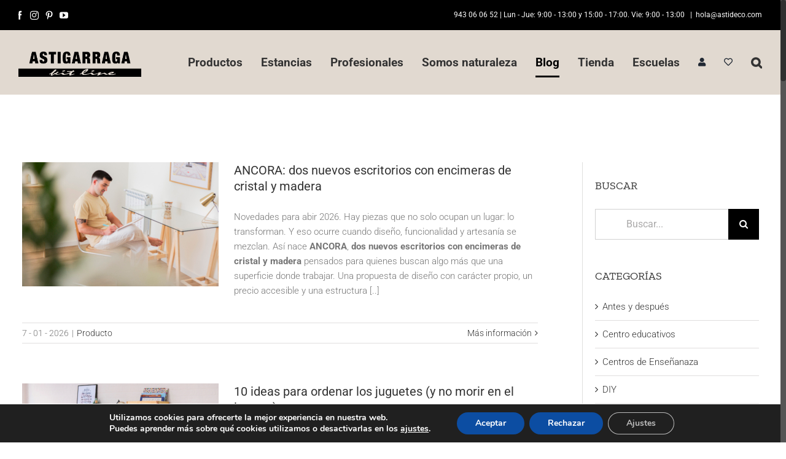

--- FILE ---
content_type: text/html; charset=UTF-8
request_url: https://astideco.com/blog/
body_size: 21039
content:
<!DOCTYPE html>
<html class="no-overflow-y avada-html-layout-wide avada-html-header-position-top" lang="es-ES" prefix="og: http://ogp.me/ns# fb: http://ogp.me/ns/fb#">
<head>
	<meta http-equiv="X-UA-Compatible" content="IE=edge" />
	<meta http-equiv="Content-Type" content="text/html; charset=utf-8"/>
	<meta name="viewport" content="width=device-width, initial-scale=1" />
	<meta name='robots' content='index, follow, max-image-preview:large, max-snippet:-1, max-video-preview:-1' />
<link rel="alternate" href="https://astideco.com/blog/" hreflang="es" />
<link rel="alternate" href="https://astideco.com/blog/fr/" hreflang="fr" />

	<!-- This site is optimized with the Yoast SEO plugin v17.3 - https://yoast.com/wordpress/plugins/seo/ -->
	<title>Astiblog - Blog de Astideco.com</title>
	<link rel="canonical" href="https://astideco.com/blog/" />
	<link rel="next" href="https://astideco.com/blog/page/2/" />
	<meta property="og:locale" content="es_ES" />
	<meta property="og:locale:alternate" content="fr_FR" />
	<meta property="og:type" content="website" />
	<meta property="og:title" content="Astiblog - Blog de Astideco.com" />
	<meta property="og:url" content="https://astideco.com/blog/" />
	<meta property="og:site_name" content="Astiblog" />
	<meta name="twitter:card" content="summary_large_image" />
	<script type="application/ld+json" class="yoast-schema-graph">{"@context":"https://schema.org","@graph":[{"@type":"WebSite","@id":"https://astideco.com/blog/#website","url":"https://astideco.com/blog/","name":"Astiblog","description":"Blog de Astideco.com","potentialAction":[{"@type":"SearchAction","target":{"@type":"EntryPoint","urlTemplate":"https://astideco.com/blog/?s={search_term_string}"},"query-input":"required name=search_term_string"}],"inLanguage":"es"},{"@type":"CollectionPage","@id":"https://astideco.com/blog/#webpage","url":"https://astideco.com/blog/","name":"Astiblog - Blog de Astideco.com","isPartOf":{"@id":"https://astideco.com/blog/#website"},"breadcrumb":{"@id":"https://astideco.com/blog/#breadcrumb"},"inLanguage":"es","potentialAction":[{"@type":"ReadAction","target":["https://astideco.com/blog/"]}]},{"@type":"BreadcrumbList","@id":"https://astideco.com/blog/#breadcrumb","itemListElement":[{"@type":"ListItem","position":1,"name":"Portada"}]}]}</script>
	<!-- / Yoast SEO plugin. -->


<link rel='dns-prefetch' href='//s.w.org' />
<link rel="alternate" type="application/rss+xml" title="Astiblog &raquo; Feed" href="https://astideco.com/blog/feed/" />
<link rel="alternate" type="application/rss+xml" title="Astiblog &raquo; Feed de los comentarios" href="https://astideco.com/blog/comments/feed/" />
		
		
		
		
		
				<script type="text/javascript">
			window._wpemojiSettings = {"baseUrl":"https:\/\/s.w.org\/images\/core\/emoji\/13.0.1\/72x72\/","ext":".png","svgUrl":"https:\/\/s.w.org\/images\/core\/emoji\/13.0.1\/svg\/","svgExt":".svg","source":{"concatemoji":"https:\/\/astideco.com\/blog\/wp-includes\/js\/wp-emoji-release.min.js?ver=5.7.14"}};
			!function(e,a,t){var n,r,o,i=a.createElement("canvas"),p=i.getContext&&i.getContext("2d");function s(e,t){var a=String.fromCharCode;p.clearRect(0,0,i.width,i.height),p.fillText(a.apply(this,e),0,0);e=i.toDataURL();return p.clearRect(0,0,i.width,i.height),p.fillText(a.apply(this,t),0,0),e===i.toDataURL()}function c(e){var t=a.createElement("script");t.src=e,t.defer=t.type="text/javascript",a.getElementsByTagName("head")[0].appendChild(t)}for(o=Array("flag","emoji"),t.supports={everything:!0,everythingExceptFlag:!0},r=0;r<o.length;r++)t.supports[o[r]]=function(e){if(!p||!p.fillText)return!1;switch(p.textBaseline="top",p.font="600 32px Arial",e){case"flag":return s([127987,65039,8205,9895,65039],[127987,65039,8203,9895,65039])?!1:!s([55356,56826,55356,56819],[55356,56826,8203,55356,56819])&&!s([55356,57332,56128,56423,56128,56418,56128,56421,56128,56430,56128,56423,56128,56447],[55356,57332,8203,56128,56423,8203,56128,56418,8203,56128,56421,8203,56128,56430,8203,56128,56423,8203,56128,56447]);case"emoji":return!s([55357,56424,8205,55356,57212],[55357,56424,8203,55356,57212])}return!1}(o[r]),t.supports.everything=t.supports.everything&&t.supports[o[r]],"flag"!==o[r]&&(t.supports.everythingExceptFlag=t.supports.everythingExceptFlag&&t.supports[o[r]]);t.supports.everythingExceptFlag=t.supports.everythingExceptFlag&&!t.supports.flag,t.DOMReady=!1,t.readyCallback=function(){t.DOMReady=!0},t.supports.everything||(n=function(){t.readyCallback()},a.addEventListener?(a.addEventListener("DOMContentLoaded",n,!1),e.addEventListener("load",n,!1)):(e.attachEvent("onload",n),a.attachEvent("onreadystatechange",function(){"complete"===a.readyState&&t.readyCallback()})),(n=t.source||{}).concatemoji?c(n.concatemoji):n.wpemoji&&n.twemoji&&(c(n.twemoji),c(n.wpemoji)))}(window,document,window._wpemojiSettings);
		</script>
		<style type="text/css">
img.wp-smiley,
img.emoji {
	display: inline !important;
	border: none !important;
	box-shadow: none !important;
	height: 1em !important;
	width: 1em !important;
	margin: 0 .07em !important;
	vertical-align: -0.1em !important;
	background: none !important;
	padding: 0 !important;
}
</style>
	<!--[if IE]>
<link rel='stylesheet' id='avada-IE-css'  href='https://astideco.com/blog/wp-content/themes/Avada/assets/css/dynamic/ie.min.css?ver=7.3.1' type='text/css' media='all' />
<style id='avada-IE-inline-css' type='text/css'>
.avada-select-parent .select-arrow{background-color:#ffffff}
.select-arrow{background-color:#ffffff}
</style>
<![endif]-->
<link rel='stylesheet' id='fusion-dynamic-css-css'  href='https://astideco.com/blog/wp-content/uploads/fusion-styles/0eaa93104b4fba64c2fd9bd6c1de2bb1.min.css?ver=3.3.1' type='text/css' media='all' />
<link rel='stylesheet' id='moove_gdpr_frontend-css'  href='https://astideco.com/blog/wp-content/plugins/gdpr-cookie-compliance/dist/styles/gdpr-main.css?ver=4.14.0' type='text/css' media='all' />
<style id='moove_gdpr_frontend-inline-css' type='text/css'>
#moove_gdpr_cookie_modal,#moove_gdpr_cookie_info_bar,.gdpr_cookie_settings_shortcode_content{font-family:Nunito,sans-serif}#moove_gdpr_save_popup_settings_button{background-color:#373737;color:#fff}#moove_gdpr_save_popup_settings_button:hover{background-color:#000}#moove_gdpr_cookie_info_bar .moove-gdpr-info-bar-container .moove-gdpr-info-bar-content a.mgbutton,#moove_gdpr_cookie_info_bar .moove-gdpr-info-bar-container .moove-gdpr-info-bar-content button.mgbutton{background-color:#0c4da2}#moove_gdpr_cookie_modal .moove-gdpr-modal-content .moove-gdpr-modal-footer-content .moove-gdpr-button-holder a.mgbutton,#moove_gdpr_cookie_modal .moove-gdpr-modal-content .moove-gdpr-modal-footer-content .moove-gdpr-button-holder button.mgbutton,.gdpr_cookie_settings_shortcode_content .gdpr-shr-button.button-green{background-color:#0c4da2;border-color:#0c4da2}#moove_gdpr_cookie_modal .moove-gdpr-modal-content .moove-gdpr-modal-footer-content .moove-gdpr-button-holder a.mgbutton:hover,#moove_gdpr_cookie_modal .moove-gdpr-modal-content .moove-gdpr-modal-footer-content .moove-gdpr-button-holder button.mgbutton:hover,.gdpr_cookie_settings_shortcode_content .gdpr-shr-button.button-green:hover{background-color:#fff;color:#0c4da2}#moove_gdpr_cookie_modal .moove-gdpr-modal-content .moove-gdpr-modal-close i,#moove_gdpr_cookie_modal .moove-gdpr-modal-content .moove-gdpr-modal-close span.gdpr-icon{background-color:#0c4da2;border:1px solid #0c4da2}#moove_gdpr_cookie_info_bar span.change-settings-button.focus-g,#moove_gdpr_cookie_info_bar span.change-settings-button:focus,#moove_gdpr_cookie_info_bar button.change-settings-button.focus-g,#moove_gdpr_cookie_info_bar button.change-settings-button:focus{-webkit-box-shadow:0 0 1px 3px #0c4da2;-moz-box-shadow:0 0 1px 3px #0c4da2;box-shadow:0 0 1px 3px #0c4da2}#moove_gdpr_cookie_modal .moove-gdpr-modal-content .moove-gdpr-modal-close i:hover,#moove_gdpr_cookie_modal .moove-gdpr-modal-content .moove-gdpr-modal-close span.gdpr-icon:hover,#moove_gdpr_cookie_info_bar span[data-href]>u.change-settings-button{color:#0c4da2}#moove_gdpr_cookie_modal .moove-gdpr-modal-content .moove-gdpr-modal-left-content #moove-gdpr-menu li.menu-item-selected a span.gdpr-icon,#moove_gdpr_cookie_modal .moove-gdpr-modal-content .moove-gdpr-modal-left-content #moove-gdpr-menu li.menu-item-selected button span.gdpr-icon{color:inherit}#moove_gdpr_cookie_modal .moove-gdpr-modal-content .moove-gdpr-modal-left-content #moove-gdpr-menu li a span.gdpr-icon,#moove_gdpr_cookie_modal .moove-gdpr-modal-content .moove-gdpr-modal-left-content #moove-gdpr-menu li button span.gdpr-icon{color:inherit}#moove_gdpr_cookie_modal .gdpr-acc-link{line-height:0;font-size:0;color:transparent;position:absolute}#moove_gdpr_cookie_modal .moove-gdpr-modal-content .moove-gdpr-modal-close:hover i,#moove_gdpr_cookie_modal .moove-gdpr-modal-content .moove-gdpr-modal-left-content #moove-gdpr-menu li a,#moove_gdpr_cookie_modal .moove-gdpr-modal-content .moove-gdpr-modal-left-content #moove-gdpr-menu li button,#moove_gdpr_cookie_modal .moove-gdpr-modal-content .moove-gdpr-modal-left-content #moove-gdpr-menu li button i,#moove_gdpr_cookie_modal .moove-gdpr-modal-content .moove-gdpr-modal-left-content #moove-gdpr-menu li a i,#moove_gdpr_cookie_modal .moove-gdpr-modal-content .moove-gdpr-tab-main .moove-gdpr-tab-main-content a:hover,#moove_gdpr_cookie_info_bar.moove-gdpr-dark-scheme .moove-gdpr-info-bar-container .moove-gdpr-info-bar-content a.mgbutton:hover,#moove_gdpr_cookie_info_bar.moove-gdpr-dark-scheme .moove-gdpr-info-bar-container .moove-gdpr-info-bar-content button.mgbutton:hover,#moove_gdpr_cookie_info_bar.moove-gdpr-dark-scheme .moove-gdpr-info-bar-container .moove-gdpr-info-bar-content a:hover,#moove_gdpr_cookie_info_bar.moove-gdpr-dark-scheme .moove-gdpr-info-bar-container .moove-gdpr-info-bar-content button:hover,#moove_gdpr_cookie_info_bar.moove-gdpr-dark-scheme .moove-gdpr-info-bar-container .moove-gdpr-info-bar-content span.change-settings-button:hover,#moove_gdpr_cookie_info_bar.moove-gdpr-dark-scheme .moove-gdpr-info-bar-container .moove-gdpr-info-bar-content button.change-settings-button:hover,#moove_gdpr_cookie_info_bar.moove-gdpr-dark-scheme .moove-gdpr-info-bar-container .moove-gdpr-info-bar-content u.change-settings-button:hover,#moove_gdpr_cookie_info_bar span[data-href]>u.change-settings-button,#moove_gdpr_cookie_info_bar.moove-gdpr-dark-scheme .moove-gdpr-info-bar-container .moove-gdpr-info-bar-content a.mgbutton.focus-g,#moove_gdpr_cookie_info_bar.moove-gdpr-dark-scheme .moove-gdpr-info-bar-container .moove-gdpr-info-bar-content button.mgbutton.focus-g,#moove_gdpr_cookie_info_bar.moove-gdpr-dark-scheme .moove-gdpr-info-bar-container .moove-gdpr-info-bar-content a.focus-g,#moove_gdpr_cookie_info_bar.moove-gdpr-dark-scheme .moove-gdpr-info-bar-container .moove-gdpr-info-bar-content button.focus-g,#moove_gdpr_cookie_info_bar.moove-gdpr-dark-scheme .moove-gdpr-info-bar-container .moove-gdpr-info-bar-content a.mgbutton:focus,#moove_gdpr_cookie_info_bar.moove-gdpr-dark-scheme .moove-gdpr-info-bar-container .moove-gdpr-info-bar-content button.mgbutton:focus,#moove_gdpr_cookie_info_bar.moove-gdpr-dark-scheme .moove-gdpr-info-bar-container .moove-gdpr-info-bar-content a:focus,#moove_gdpr_cookie_info_bar.moove-gdpr-dark-scheme .moove-gdpr-info-bar-container .moove-gdpr-info-bar-content button:focus,#moove_gdpr_cookie_info_bar.moove-gdpr-dark-scheme .moove-gdpr-info-bar-container .moove-gdpr-info-bar-content span.change-settings-button.focus-g,span.change-settings-button:focus,button.change-settings-button.focus-g,button.change-settings-button:focus,#moove_gdpr_cookie_info_bar.moove-gdpr-dark-scheme .moove-gdpr-info-bar-container .moove-gdpr-info-bar-content u.change-settings-button.focus-g,#moove_gdpr_cookie_info_bar.moove-gdpr-dark-scheme .moove-gdpr-info-bar-container .moove-gdpr-info-bar-content u.change-settings-button:focus{color:#0c4da2}#moove_gdpr_cookie_modal.gdpr_lightbox-hide{display:none}
</style>
<script type='text/javascript' src='https://astideco.com/blog/wp-includes/js/jquery/jquery.min.js?ver=3.5.1' id='jquery-core-js'></script>
<script type='text/javascript' src='https://astideco.com/blog/wp-includes/js/jquery/jquery-migrate.min.js?ver=3.3.2' id='jquery-migrate-js'></script>
<link rel="https://api.w.org/" href="https://astideco.com/blog/wp-json/" /><link rel="EditURI" type="application/rsd+xml" title="RSD" href="https://astideco.com/blog/xmlrpc.php?rsd" />
<link rel="wlwmanifest" type="application/wlwmanifest+xml" href="https://astideco.com/blog/wp-includes/wlwmanifest.xml" /> 
<meta name="generator" content="WordPress 5.7.14" />
<style type="text/css" id="css-fb-visibility">@media screen and (max-width: 640px){body:not(.fusion-builder-ui-wireframe) .fusion-no-small-visibility{display:none !important;}body:not(.fusion-builder-ui-wireframe) .sm-text-align-center{text-align:center !important;}body:not(.fusion-builder-ui-wireframe) .sm-text-align-left{text-align:left !important;}body:not(.fusion-builder-ui-wireframe) .sm-text-align-right{text-align:right !important;}body:not(.fusion-builder-ui-wireframe) .sm-mx-auto{margin-left:auto !important;margin-right:auto !important;}body:not(.fusion-builder-ui-wireframe) .sm-ml-auto{margin-left:auto !important;}body:not(.fusion-builder-ui-wireframe) .sm-mr-auto{margin-right:auto !important;}body:not(.fusion-builder-ui-wireframe) .fusion-absolute-position-small{position:absolute;top:auto;width:100%;}}@media screen and (min-width: 641px) and (max-width: 1024px){body:not(.fusion-builder-ui-wireframe) .fusion-no-medium-visibility{display:none !important;}body:not(.fusion-builder-ui-wireframe) .md-text-align-center{text-align:center !important;}body:not(.fusion-builder-ui-wireframe) .md-text-align-left{text-align:left !important;}body:not(.fusion-builder-ui-wireframe) .md-text-align-right{text-align:right !important;}body:not(.fusion-builder-ui-wireframe) .md-mx-auto{margin-left:auto !important;margin-right:auto !important;}body:not(.fusion-builder-ui-wireframe) .md-ml-auto{margin-left:auto !important;}body:not(.fusion-builder-ui-wireframe) .md-mr-auto{margin-right:auto !important;}body:not(.fusion-builder-ui-wireframe) .fusion-absolute-position-medium{position:absolute;top:auto;width:100%;}}@media screen and (min-width: 1025px){body:not(.fusion-builder-ui-wireframe) .fusion-no-large-visibility{display:none !important;}body:not(.fusion-builder-ui-wireframe) .lg-text-align-center{text-align:center !important;}body:not(.fusion-builder-ui-wireframe) .lg-text-align-left{text-align:left !important;}body:not(.fusion-builder-ui-wireframe) .lg-text-align-right{text-align:right !important;}body:not(.fusion-builder-ui-wireframe) .lg-mx-auto{margin-left:auto !important;margin-right:auto !important;}body:not(.fusion-builder-ui-wireframe) .lg-ml-auto{margin-left:auto !important;}body:not(.fusion-builder-ui-wireframe) .lg-mr-auto{margin-right:auto !important;}body:not(.fusion-builder-ui-wireframe) .fusion-absolute-position-large{position:absolute;top:auto;width:100%;}}</style><link rel="icon" href="https://astideco.com/blog/wp-content/uploads/2019/05/cropped-favicon-32x32.jpg" sizes="32x32" />
<link rel="icon" href="https://astideco.com/blog/wp-content/uploads/2019/05/cropped-favicon-192x192.jpg" sizes="192x192" />
<link rel="apple-touch-icon" href="https://astideco.com/blog/wp-content/uploads/2019/05/cropped-favicon-180x180.jpg" />
<meta name="msapplication-TileImage" content="https://astideco.com/blog/wp-content/uploads/2019/05/cropped-favicon-270x270.jpg" />
		<style type="text/css" id="wp-custom-css">
			
@media (max-width:1099px){#wordpress #comment-input input{width:100%}#wordpress #comment-input input:not(:last-child){margin-bottom:10px}}#wordpress #wordpress-html{overflow-x:visible;overflow-y:visible}#wordpress #main{padding:60px 0!important;margin:0!important}#wordpress #main .fusion-row{flex-direction:column}@media (max-width:640px){#wordpress #main{padding:30px 0!important}#wordpress .fusion-blog-layout-medium .fusion-post-slideshow{width:100%;margin-right:0;margin-bottom:15px}#wordpress .fusion-blog-layout-medium .entry-title{margin-bottom:15px}#wordpress .fusion-blog-layout-medium .fusion-meta-info{display:flex;justify-content:space-between}#wordpress .fusion-blog-layout-medium .fusion-meta-info .fusion-alignleft{width:auto}#wordpress .fusion-blog-layout-medium .fusion-meta-info .fusion-alignright{text-align:right}}

.fusion-secondary-header {
   background-color: #000000 !important;
}

img.fusion-standard-logo{
	width: 100%;
  max-width: 200px;
	margin-top: 20px;
}

.avada-page-titlebar-wrapper {
	height: 50px;
}		</style>
				<script type="text/javascript">
			var doc = document.documentElement;
			doc.setAttribute( 'data-useragent', navigator.userAgent );
		</script>
		
	</head>

<body class="home blog fusion-image-hovers fusion-pagination-sizing fusion-button_size-large fusion-button_type-flat fusion-button_span-no avada-image-rollover-circle-yes avada-image-rollover-yes avada-image-rollover-direction-left fusion-has-button-gradient fusion-body ltr no-tablet-sticky-header no-mobile-sticky-header no-mobile-slidingbar no-mobile-totop avada-has-rev-slider-styles fusion-disable-outline fusion-sub-menu-slide mobile-logo-pos-center layout-wide-mode avada-has-boxed-modal-shadow- layout-scroll-offset-full avada-has-zero-margin-offset-top has-sidebar fusion-top-header menu-text-align-center mobile-menu-design-classic fusion-hide-pagination-text fusion-header-layout-v3 avada-responsive avada-footer-fx-none avada-menu-highlight-style-bottombar fusion-search-form-classic fusion-main-menu-search-overlay fusion-avatar-circle avada-dropdown-styles avada-blog-layout-medium avada-blog-archive-layout-medium avada-header-shadow-no avada-menu-icon-position-left avada-has-header-100-width avada-has-mobile-menu-search avada-has-main-nav-search-icon avada-has-megamenu-item-divider avada-has-100-footer avada-has-breadcrumb-mobile-hidden avada-has-titlebar-content_only avada-header-border-color-full-transparent avada-has-pagination-padding avada-flyout-menu-direction-fade avada-ec-views-v1" >
		<a class="skip-link screen-reader-text" href="#content">Saltar al contenido</a>

	<div id="boxed-wrapper">
		<div class="fusion-sides-frame"></div>
		<div id="wrapper" class="fusion-wrapper">
			<div id="home" style="position:relative;top:-1px;"></div>
			
				
			<header class="fusion-header-wrapper">
				<div class="fusion-header-v3 fusion-logo-alignment fusion-logo-center fusion-sticky-menu- fusion-sticky-logo- fusion-mobile-logo-  fusion-mobile-menu-design-classic">
					
<div class="fusion-secondary-header">
	<div class="fusion-row">
					<div class="fusion-alignleft">
				<div class="fusion-social-links-header"><div class="fusion-social-networks"><div class="fusion-social-networks-wrapper"><a  class="fusion-social-network-icon fusion-tooltip fusion-facebook fusion-icon-facebook" style data-placement="bottom" data-title="Facebook" data-toggle="tooltip" title="Facebook" href="https://www.facebook.com/ASTIKITLINE" target="_blank" rel="noopener noreferrer"><span class="screen-reader-text">Facebook</span></a><a  class="fusion-social-network-icon fusion-tooltip fusion-instagram fusion-icon-instagram" style data-placement="bottom" data-title="Instagram" data-toggle="tooltip" title="Instagram" href="https://www.instagram.com/astikitline/" target="_blank" rel="noopener noreferrer"><span class="screen-reader-text">Instagram</span></a><a  class="fusion-social-network-icon fusion-tooltip fusion-pinterest fusion-icon-pinterest" style data-placement="bottom" data-title="Pinterest" data-toggle="tooltip" title="Pinterest" href="https://www.pinterest.es/astikitline/" target="_blank" rel="noopener noreferrer"><span class="screen-reader-text">Pinterest</span></a><a  class="fusion-social-network-icon fusion-tooltip fusion-youtube fusion-icon-youtube" style data-placement="bottom" data-title="YouTube" data-toggle="tooltip" title="YouTube" href="https://www.youtube.com/channel/UCIJRasGFGIm7vjvVCGBqeFA" target="_blank" rel="noopener noreferrer"><span class="screen-reader-text">YouTube</span></a></div></div></div>			</div>
							<div class="fusion-alignright">
				<div class="fusion-contact-info"><span class="fusion-contact-info-phone-number"><a href="tel:+34943060652">943 06 06 52</a> | Lun - Jue: 9:00 - 13:00 y 15:00 - 17:00. Vie: 9:00 - 13:00  </span><span class="fusion-header-separator">|</span><span class="fusion-contact-info-email-address"><a href="mailto:&#104;&#111;l&#97;&#64;asti&#100;e&#99;&#111;&#46;c&#111;m">&#104;&#111;l&#97;&#64;asti&#100;e&#99;&#111;&#46;c&#111;m</a></span></div>			</div>
			</div>
</div>
<div class="fusion-header-sticky-height"></div>
<div class="fusion-header">
	<div class="fusion-row">
					<div class="fusion-logo" data-margin-top="5px" data-margin-bottom="5px" data-margin-left="0px" data-margin-right="0px">
			<a class="fusion-logo-link"  href="https://astideco.com/" >

						<!-- standard logo -->
			<img src="https://astideco.com/blog/wp-content/uploads/2024/10/logo-1726823995-1.png" srcset="https://astideco.com/blog/wp-content/uploads/2024/10/logo-1726823995-1.png 1x" width="716" height="148" alt="Astiblog Logo" data-retina_logo_url="" class="fusion-standard-logo" />

			
					</a>
		</div>		<nav class="fusion-main-menu" aria-label="Menú principal"><div class="fusion-overlay-search">		<form role="search" class="searchform fusion-search-form  fusion-search-form-classic" method="get" action="https://astideco.com/blog/">
			<div class="fusion-search-form-content">

				
				<div class="fusion-search-field search-field">
					<label><span class="screen-reader-text">Buscar:</span>
													<input type="search" value="" name="s" class="s" placeholder="Buscar..." required aria-required="true" aria-label="Buscar..."/>
											</label>
				</div>
				<div class="fusion-search-button search-button">
					<input type="submit" class="fusion-search-submit searchsubmit" aria-label="Buscar" value="&#xf002;" />
									</div>

				
			</div>


			
		</form>
		<div class="fusion-search-spacer"></div><a href="#" role="button" aria-label="Close Search" class="fusion-close-search"></a></div><ul id="menu-megamenu-principal-top" class="fusion-menu"><li  id="menu-item-4882"  class="menu-item menu-item-type-custom menu-item-object-custom menu-item-has-children menu-item-4882 fusion-megamenu-menu "  data-item-id="4882"><a  href="#" class="fusion-bottombar-highlight" data-toggle="modal" data-target=".MegamenuAstideco"><span class="menu-text">Productos</span></a><div class="fusion-megamenu-wrapper fusion-columns-5 columns-per-row-5 columns-8 col-span-12 fusion-megamenu-fullwidth"><div class="row"><div class="fusion-megamenu-holder" style="width:100vw;" data-width="100vw"><ul class="fusion-megamenu fusion-megamenu-border"><li  id="menu-item-4883"  class="menu-item menu-item-type-custom menu-item-object-custom menu-item-has-children menu-item-4883 fusion-megamenu-submenu menu-item-has-link fusion-megamenu-columns-5 col-lg-2 col-md-2 col-sm-2" ><div class='fusion-megamenu-title'><a href="https://astideco.com/es/estanterias-de-madera">Estanterías de madera</a></div><ul class="sub-menu"><li  id="menu-item-4884"  class="menu-item menu-item-type-custom menu-item-object-custom menu-item-4884" ><a  href="https://astideco.com/es/estanterias-madera-cocina" class="fusion-bottombar-highlight"><span><span class="fusion-megamenu-bullet"></span>Estanterías para cocina, despensa y trastero</span></a></li><li  id="menu-item-4885"  class="menu-item menu-item-type-custom menu-item-object-custom menu-item-4885" ><a  href="https://astideco.com/es/estanterias-cubo-de-madera" class="fusion-bottombar-highlight"><span><span class="fusion-megamenu-bullet"></span>Estanterías cubo de madera</span></a></li><li  id="menu-item-4886"  class="menu-item menu-item-type-custom menu-item-object-custom menu-item-4886" ><a  href="https://astideco.com/es/estanterias-libreria-madera" class="fusion-bottombar-highlight"><span><span class="fusion-megamenu-bullet"></span>Librerías de madera</span></a></li><li  id="menu-item-4887"  class="menu-item menu-item-type-custom menu-item-object-custom menu-item-4887" ><a  href="https://astideco.com/es/estanterias-esquineras" class="fusion-bottombar-highlight"><span><span class="fusion-megamenu-bullet"></span>Estanterías esquineras</span></a></li><li  id="menu-item-4888"  class="menu-item menu-item-type-custom menu-item-object-custom menu-item-4888" ><a  href="https://astideco.com/es/estanterias-perchero" class="fusion-bottombar-highlight"><span><span class="fusion-megamenu-bullet"></span>Estanterías perchero</span></a></li><li  id="menu-item-4889"  class="menu-item menu-item-type-custom menu-item-object-custom menu-item-4889" ><a  href="https://astideco.com/es/taburete-escalera" class="fusion-bottombar-highlight"><span><span class="fusion-megamenu-bullet"></span>Taburete escalera</span></a></li></ul></li><li  id="menu-item-4911"  class="menu-item menu-item-type-custom menu-item-object-custom menu-item-has-children menu-item-4911 fusion-megamenu-submenu menu-item-has-link fusion-megamenu-columns-5 col-lg-2 col-md-2 col-sm-2" ><div class='fusion-megamenu-title'><a href="https://astideco.com/es/muebles-de-almacenaje">Muebles de almacenaje de madera</a></div><ul class="sub-menu"><li  id="menu-item-4897"  class="menu-item menu-item-type-custom menu-item-object-custom menu-item-4897" ><a  href="https://astideco.com/es/muebles-de-ratan" class="fusion-bottombar-highlight"><span><span class="fusion-megamenu-bullet"></span>Muebles de ratán</span></a></li><li  id="menu-item-4898"  class="menu-item menu-item-type-custom menu-item-object-custom menu-item-4898" ><a  href="https://astideco.com/es/armarios-de-almacenaje-de-madera" class="fusion-bottombar-highlight"><span><span class="fusion-megamenu-bullet"></span>Armarios de almacenaje de madera</span></a></li><li  id="menu-item-4899"  class="menu-item menu-item-type-custom menu-item-object-custom menu-item-4899" ><a  href="https://astideco.com/es/bancos-y-baules-de-madera" class="fusion-bottombar-highlight"><span><span class="fusion-megamenu-bullet"></span>Bancos y baúles de madera</span></a></li><li  id="menu-item-4900"  class="menu-item menu-item-type-custom menu-item-object-custom menu-item-4900" ><a  href="https://astideco.com/es/zapateros-de-madera" class="fusion-bottombar-highlight"><span><span class="fusion-megamenu-bullet"></span>Zapateros de madera</span></a></li><li  id="menu-item-4913"  class="menu-item menu-item-type-custom menu-item-object-custom menu-item-4913" ><a  href="https://astideco.com/es/carro-de-cocina-de-madera" class="fusion-bottombar-highlight"><span><span class="fusion-megamenu-bullet"></span>Carro de cocina</span></a></li></ul></li><li  id="menu-item-4912"  class="menu-item menu-item-type-custom menu-item-object-custom menu-item-has-children menu-item-4912 fusion-megamenu-submenu menu-item-has-link fusion-megamenu-columns-5 col-lg-2 col-md-2 col-sm-2" ><div class='fusion-megamenu-title'><a href="https://astideco.com/es/montessori">Muebles infantiles de madera</a></div><ul class="sub-menu"><li  id="menu-item-5497"  class="menu-item menu-item-type-custom menu-item-object-custom menu-item-5497" ><a  href="http://astideco.com/es/mesas-y-sillas-infantiles-de-madera" class="fusion-bottombar-highlight"><span><span class="fusion-megamenu-bullet"></span>Mesas y sillas de madera</span></a></li><li  id="menu-item-5498"  class="menu-item menu-item-type-custom menu-item-object-custom menu-item-5498" ><a  href="http://astideco.com/es/estanterias-infantiles" class="fusion-bottombar-highlight"><span><span class="fusion-megamenu-bullet"></span>Estanterías infantiles</span></a></li><li  id="menu-item-5499"  class="menu-item menu-item-type-custom menu-item-object-custom menu-item-5499" ><a  href="http://astideco.com/es/estantes-de-pared-infantiles" class="fusion-bottombar-highlight"><span><span class="fusion-megamenu-bullet"></span>Estantes de pared infantiles</span></a></li><li  id="menu-item-5500"  class="menu-item menu-item-type-custom menu-item-object-custom menu-item-5500" ><a  href="http://astideco.com/es/baules-y-bancos-infantiles" class="fusion-bottombar-highlight"><span><span class="fusion-megamenu-bullet"></span>Baúles y bancos infantiles</span></a></li><li  id="menu-item-5501"  class="menu-item menu-item-type-custom menu-item-object-custom menu-item-5501" ><a  href="http://astideco.com/es/cajas-infantiles" class="fusion-bottombar-highlight"><span><span class="fusion-megamenu-bullet"></span>Cajas de madera</span></a></li></ul></li><li  id="menu-item-4901"  class="menu-item menu-item-type-custom menu-item-object-custom menu-item-has-children menu-item-4901 fusion-megamenu-submenu menu-item-has-link fusion-megamenu-columns-5 col-lg-2 col-md-2 col-sm-2" ><div class='fusion-megamenu-title'><a href="https://astideco.com/es/cajas-de-madera">Cajas de madera</a></div><ul class="sub-menu"><li  id="menu-item-4902"  class="menu-item menu-item-type-custom menu-item-object-custom menu-item-4902" ><a  href="https://astideco.com/es/cajas-de-madera-sin-tapa" class="fusion-bottombar-highlight"><span><span class="fusion-megamenu-bullet"></span>Cajas sin tapa</span></a></li><li  id="menu-item-4903"  class="menu-item menu-item-type-custom menu-item-object-custom menu-item-4903" ><a  href="https://astideco.com/es/cajas-de-madera-con-tapa" class="fusion-bottombar-highlight"><span><span class="fusion-megamenu-bullet"></span>Cajas con tapa</span></a></li><li  id="menu-item-4904"  class="menu-item menu-item-type-custom menu-item-object-custom menu-item-4904" ><a  href="https://astideco.com/es/cajas-apilables-de-madera" class="fusion-bottombar-highlight"><span><span class="fusion-megamenu-bullet"></span>Cajas modulares</span></a></li><li  id="menu-item-4905"  class="menu-item menu-item-type-custom menu-item-object-custom menu-item-4905" ><a  href="https://astideco.com/es/cajoneras-de-madera" class="fusion-bottombar-highlight"><span><span class="fusion-megamenu-bullet"></span>Cajoneras de madera</span></a></li></ul></li><li  id="menu-item-4890"  class="menu-item menu-item-type-custom menu-item-object-custom menu-item-has-children menu-item-4890 fusion-megamenu-submenu menu-item-has-link fusion-megamenu-columns-5 col-lg-2 col-md-2 col-sm-2" ><div class='fusion-megamenu-title'><a href="https://astideco.com/es/mesas-de-madera">Mesas de madera</a></div><ul class="sub-menu"><li  id="menu-item-4906"  class="menu-item menu-item-type-custom menu-item-object-custom menu-item-4906" ><a  href="https://astideco.com/es/escritorios-de-madera" class="fusion-bottombar-highlight"><span><span class="fusion-megamenu-bullet"></span>Escritorios de madera</span></a></li><li  id="menu-item-4891"  class="menu-item menu-item-type-custom menu-item-object-custom menu-item-4891" ><a  href="https://astideco.com/es/mesa-plegable-pared" class="fusion-bottombar-highlight"><span><span class="fusion-megamenu-bullet"></span>Mesa plegable</span></a></li><li  id="menu-item-4892"  class="menu-item menu-item-type-custom menu-item-object-custom menu-item-4892" ><a  href="https://astideco.com/es/caballetes-de-madera" class="fusion-bottombar-highlight"><span><span class="fusion-megamenu-bullet"></span>Caballetes de madera</span></a></li><li  id="menu-item-4893"  class="menu-item menu-item-type-custom menu-item-object-custom menu-item-4893" ><a  href="https://astideco.com/es/patas-de-madera-para-mesas" class="fusion-bottombar-highlight"><span><span class="fusion-megamenu-bullet"></span>Patas de madera para mesas</span></a></li><li  id="menu-item-4894"  class="menu-item menu-item-type-custom menu-item-object-custom menu-item-4894" ><a  href="https://astideco.com/es/tableros-de-madera" class="fusion-bottombar-highlight"><span><span class="fusion-megamenu-bullet"></span>Tableros de madera</span></a></li><li  id="menu-item-4895"  class="menu-item menu-item-type-custom menu-item-object-custom menu-item-4895" ><a  href="https://astideco.com/es/taburetes-de-madera" class="fusion-bottombar-highlight"><span><span class="fusion-megamenu-bullet"></span>Taburetes de madera</span></a></li></ul></li></ul><ul class="fusion-megamenu fusion-megamenu-row-2 fusion-megamenu-row-columns-3"><li  id="menu-item-4907"  class="menu-item menu-item-type-custom menu-item-object-custom menu-item-has-children menu-item-4907 fusion-megamenu-submenu menu-item-has-link fusion-megamenu-columns-3 col-lg-4 col-md-4 col-sm-4" ><div class='fusion-megamenu-title'><a href="https://astideco.com/es/botelleros-de-madera">Botelleros de madera</a></div><ul class="sub-menu"><li  id="menu-item-4908"  class="menu-item menu-item-type-custom menu-item-object-custom menu-item-4908" ><a  href="https://astideco.com/es/botellero-madera-apilable" class="fusion-bottombar-highlight"><span><span class="fusion-megamenu-bullet"></span>Botelleros apilables y modulares</span></a></li><li  id="menu-item-4909"  class="menu-item menu-item-type-custom menu-item-object-custom menu-item-4909" ><a  href="https://astideco.com/es/botellero-grande" class="fusion-bottombar-highlight"><span><span class="fusion-megamenu-bullet"></span>Botelleros de gran capacidad</span></a></li><li  id="menu-item-4910"  class="menu-item menu-item-type-custom menu-item-object-custom menu-item-4910" ><a  href="https://astideco.com/es/botellero-de-pared" class="fusion-bottombar-highlight"><span><span class="fusion-megamenu-bullet"></span>Botellero de pared</span></a></li></ul></li><li  id="menu-item-4896"  class="menu-item menu-item-type-custom menu-item-object-custom menu-item-4896 fusion-megamenu-submenu menu-item-has-link fusion-megamenu-columns-3 col-lg-4 col-md-4 col-sm-4" ><div class='fusion-megamenu-title'><a href="https://astideco.com/es/estanterias-modulares-de-madera">Estanterías cubo de madera</a></div></li><li  id="menu-item-4918"  class="menu-item menu-item-type-custom menu-item-object-custom menu-item-4918 fusion-megamenu-submenu menu-item-has-link fusion-megamenu-columns-3 col-lg-4 col-md-4 col-sm-4" ><div class='fusion-megamenu-title'><a href="https://astideco.com/es/estantes-y-baldas-de-madera">Estantes y baldas de madera</a></div></li></ul></div><div style="clear:both;"></div></div></div></li><li  id="menu-item-4914"  class="menu-item menu-item-type-custom menu-item-object-custom menu-item-4914"  data-item-id="4914"><a  href="https://astideco.com/es/content/estancias" class="fusion-bottombar-highlight"><span class="menu-text">Estancias</span></a></li><li  id="menu-item-4915"  class="menu-item menu-item-type-custom menu-item-object-custom menu-item-4915"  data-item-id="4915"><a  href="https://astideco.com/es/content/profesionales-1" class="fusion-bottombar-highlight"><span class="menu-text">Profesionales</span></a></li><li  id="menu-item-4917"  class="menu-item menu-item-type-custom menu-item-object-custom menu-item-4917"  data-item-id="4917"><a  href="https://astideco.com/es/content/somos-naturaleza-1cl" class="fusion-bottombar-highlight"><span class="menu-text">Somos naturaleza</span></a></li><li  id="menu-item-4916"  class="menu-item menu-item-type-custom menu-item-object-custom current-menu-item current_page_item menu-item-home menu-item-4916"  data-item-id="4916"><a  href="https://astideco.com/blog/" class="fusion-bottombar-highlight"><span class="menu-text">Blog</span></a></li><li  id="menu-item-5310"  class="menu-item menu-item-type-custom menu-item-object-custom menu-item-5310"  data-item-id="5310"><a  href="https://astideco.com/es/" class="fusion-bottombar-highlight"><span class="menu-text">Tienda</span></a></li><li  id="menu-item-5311"  class="menu-item menu-item-type-custom menu-item-object-custom menu-item-5311"  data-item-id="5311"><a  href="https://astideco.com/es/content/mobiliario-colegio" class="fusion-bottombar-highlight"><span class="menu-text">Escuelas</span></a></li><li  id="menu-item-4919"  class="menu-item menu-item-type-custom menu-item-object-custom menu-item-4919"  data-item-id="4919"><a  href="https://astideco.com/es/iniciar-sesion?back=my-account" class="fusion-icon-only-link fusion-flex-link fusion-bottombar-highlight"><span class="fusion-megamenu-icon"><i class="glyphicon fa-user fas" aria-hidden="true"></i></span><span class="menu-text"><span class="menu-title">Acceso a cuenta de cliente</span></span></a></li><li  id="menu-item-4920"  class="menu-item menu-item-type-custom menu-item-object-custom menu-item-4920"  data-item-id="4920"><a  href="https://astideco.com/es/iniciar-sesion" class="fusion-icon-only-link fusion-flex-link fusion-bottombar-highlight"><span class="fusion-megamenu-icon"><i class="glyphicon fa-heart far" aria-hidden="true"></i></span><span class="menu-text"><span class="menu-title">Favoritos</span></span></a></li><li class="fusion-custom-menu-item fusion-main-menu-search fusion-search-overlay"><a class="fusion-main-menu-icon" href="#" aria-label="Buscar" data-title="Buscar" title="Buscar" role="button" aria-expanded="false"></a></li></ul></nav>
<nav class="fusion-mobile-nav-holder fusion-mobile-menu-text-align-left" aria-label="Main Menu Mobile"></nav>

		
<div class="fusion-clearfix"></div>
<div class="fusion-mobile-menu-search">
			<form role="search" class="searchform fusion-search-form  fusion-search-form-classic" method="get" action="https://astideco.com/blog/">
			<div class="fusion-search-form-content">

				
				<div class="fusion-search-field search-field">
					<label><span class="screen-reader-text">Buscar:</span>
													<input type="search" value="" name="s" class="s" placeholder="Buscar..." required aria-required="true" aria-label="Buscar..."/>
											</label>
				</div>
				<div class="fusion-search-button search-button">
					<input type="submit" class="fusion-search-submit searchsubmit" aria-label="Buscar" value="&#xf002;" />
									</div>

				
			</div>


			
		</form>
		</div>
			</div>
</div>
				</div>
				<div class="fusion-clearfix"></div>
			</header>
							
				
		<div id="sliders-container">
					</div>
				
				
			
			<div class="avada-page-titlebar-wrapper" role="banner">
	<div class="fusion-page-title-bar fusion-page-title-bar-breadcrumbs fusion-page-title-bar-center">
		<div class="fusion-page-title-row">
			<div class="fusion-page-title-wrapper">
				<div class="fusion-page-title-captions">

					
																
				</div>

				
			</div>
		</div>
	</div>
</div>

						<main id="main" class="clearfix ">
				<div class="fusion-row" style="">
	<section id="content" class="" style="float: left;">
	<div id="posts-container" class="fusion-blog-archive fusion-blog-layout-medium-wrapper fusion-clearfix">
	<div class="fusion-posts-container fusion-blog-layout-medium fusion-blog-pagination fusion-blog-rollover " data-pages="34">
		
		
													<article id="post-6465" class="fusion-post-medium  post fusion-clearfix post-6465 type-post status-publish format-standard has-post-thumbnail hentry category-producto tag-escritorio-de-cristal tag-escritorios-ancora tag-escritorios-bonitos tag-escritorios-de-diseno tag-escritorios-de-madera tag-patas-decorativas-ancora">
				
				
				
									
		<div class="fusion-flexslider flexslider fusion-flexslider-loading fusion-post-slideshow">
		<ul class="slides">
																		<li>

<div  class="fusion-image-wrapper fusion-image-size-fixed" aria-haspopup="true">
	
	
	
		
					<img width="320" height="202" src="https://astideco.com/blog/wp-content/uploads/2025/12/escritorio_ancora_cristal-3-320x202.jpg" class="attachment-blog-medium size-blog-medium lazyload wp-post-image" alt="" srcset="data:image/svg+xml,%3Csvg%20xmlns%3D%27http%3A%2F%2Fwww.w3.org%2F2000%2Fsvg%27%20width%3D%272560%27%20height%3D%271707%27%20viewBox%3D%270%200%202560%201707%27%3E%3Crect%20width%3D%272560%27%20height%3D%271707%27%20fill-opacity%3D%220%22%2F%3E%3C%2Fsvg%3E" data-orig-src="https://astideco.com/blog/wp-content/uploads/2025/12/escritorio_ancora_cristal-3-320x202.jpg" data-srcset="https://astideco.com/blog/wp-content/uploads/2025/12/escritorio_ancora_cristal-3-320x202.jpg 320w, https://astideco.com/blog/wp-content/uploads/2025/12/escritorio_ancora_cristal-3-700x441.jpg 700w" data-sizes="auto" />
	

		<div class="fusion-rollover">
	<div class="fusion-rollover-content">

				
		
												<h4 class="fusion-rollover-title">
					<a class="fusion-rollover-title-link" href="https://astideco.com/blog/ancora-escritorios-de-cristal-y-madera/">
						ANCORA: dos nuevos escritorios con encimeras de cristal y madera					</a>
				</h4>
			
										<div class="fusion-rollover-categories"><a href="https://astideco.com/blog/category/producto/" rel="tag">Producto</a></div>					
		
						<a class="fusion-link-wrapper" href="https://astideco.com/blog/ancora-escritorios-de-cristal-y-madera/" aria-label="ANCORA: dos nuevos escritorios con encimeras de cristal y madera"></a>
	</div>
</div>

	
</div>
</li>
																																																																														</ul>
	</div>
				
				
				
				<div class="fusion-post-content post-content">
					<h2 class="entry-title fusion-post-title"><a href="https://astideco.com/blog/ancora-escritorios-de-cristal-y-madera/">ANCORA: dos nuevos escritorios con encimeras de cristal y madera</a></h2>
										
					<div class="fusion-post-content-container">
						<p>Novedades para abir 2026. Hay piezas que no solo ocupan un lugar: lo transforman. Y eso ocurre cuando diseño, funcionalidad y artesanía se mezclan. Así nace <strong>ANCORA</strong>, <strong>dos nuevos escritorios con encimeras de cristal y madera</strong> pensados para quienes buscan algo más que una superficie donde trabajar. Una propuesta de diseño con carácter propio, un precio accesible y una estructura [..]</p>
					</div>
				</div>

									<div class="fusion-clearfix"></div>
				
																			<div class="fusion-meta-info">
																						<div class="fusion-alignleft"><span class="vcard rich-snippet-hidden"><span class="fn"><a href="https://astideco.com/blog/author/astigarraga-kit-line/" title="Entradas de Astigarraga Kit Line" rel="author">Astigarraga Kit Line</a></span></span><span class="updated rich-snippet-hidden">2026-01-06T20:43:52+00:00</span><span>7 - 01 - 2026</span><span class="fusion-inline-sep">|</span><a href="https://astideco.com/blog/category/producto/" rel="category tag">Producto</a><span class="fusion-inline-sep">|</span></div>							
																														<div class="fusion-alignright">
									<a href="https://astideco.com/blog/ancora-escritorios-de-cristal-y-madera/" class="fusion-read-more" aria-label="More on ANCORA: dos nuevos escritorios con encimeras de cristal y madera">
										Más información									</a>
								</div>
													</div>
									
				
							</article>

			
											<article id="post-6493" class="fusion-post-medium  post fusion-clearfix post-6493 type-post status-publish format-standard has-post-thumbnail hentry category-ideas-y-consejos">
				
				
				
									
		<div class="fusion-flexslider flexslider fusion-flexslider-loading fusion-post-slideshow">
		<ul class="slides">
																		<li>

<div  class="fusion-image-wrapper fusion-image-size-fixed" aria-haspopup="true">
	
	
	
		
					<img width="320" height="202" src="https://astideco.com/blog/wp-content/uploads/2025/12/estanterias-cubo-Montessori-juguetes-320x202.jpg" class="attachment-blog-medium size-blog-medium lazyload wp-post-image" alt="" srcset="data:image/svg+xml,%3Csvg%20xmlns%3D%27http%3A%2F%2Fwww.w3.org%2F2000%2Fsvg%27%20width%3D%272000%27%20height%3D%271333%27%20viewBox%3D%270%200%202000%201333%27%3E%3Crect%20width%3D%272000%27%20height%3D%271333%27%20fill-opacity%3D%220%22%2F%3E%3C%2Fsvg%3E" data-orig-src="https://astideco.com/blog/wp-content/uploads/2025/12/estanterias-cubo-Montessori-juguetes-320x202.jpg" data-srcset="https://astideco.com/blog/wp-content/uploads/2025/12/estanterias-cubo-Montessori-juguetes-320x202.jpg 320w, https://astideco.com/blog/wp-content/uploads/2025/12/estanterias-cubo-Montessori-juguetes-700x441.jpg 700w" data-sizes="auto" />
	

		<div class="fusion-rollover">
	<div class="fusion-rollover-content">

				
		
												<h4 class="fusion-rollover-title">
					<a class="fusion-rollover-title-link" href="https://astideco.com/blog/10-ideas-para-ordenar-los-juguetes/">
						10 ideas para ordenar los juguetes (y no morir en el intento)					</a>
				</h4>
			
										<div class="fusion-rollover-categories"><a href="https://astideco.com/blog/category/ideas-y-consejos/" rel="tag">Ideas y consejos</a></div>					
		
						<a class="fusion-link-wrapper" href="https://astideco.com/blog/10-ideas-para-ordenar-los-juguetes/" aria-label="10 ideas para ordenar los juguetes (y no morir en el intento)"></a>
	</div>
</div>

	
</div>
</li>
																																																																														</ul>
	</div>
				
				
				
				<div class="fusion-post-content post-content">
					<h2 class="entry-title fusion-post-title"><a href="https://astideco.com/blog/10-ideas-para-ordenar-los-juguetes/">10 ideas para ordenar los juguetes (y no morir en el intento)</a></h2>
										
					<div class="fusion-post-content-container">
						<p>Ahora que se acercan Papá Noel, el Olentzero y los Reyes Magos, hay algo que todos sabemos: la casa se va a llenar de juguetes. Muchos. Muchísimos. Y normalmente todos a la vez. Si cada año te haces la misma pregunta, <i>¿dónde vamos a meter todo esto?</i>, tranquila: ¡no cunda el pánico! Existen un montón de ideas para ordenar los [..]</p>
					</div>
				</div>

									<div class="fusion-clearfix"></div>
				
																			<div class="fusion-meta-info">
																						<div class="fusion-alignleft"><span class="vcard rich-snippet-hidden"><span class="fn"><a href="https://astideco.com/blog/author/astigarraga-kit-line/" title="Entradas de Astigarraga Kit Line" rel="author">Astigarraga Kit Line</a></span></span><span class="updated rich-snippet-hidden">2026-01-07T07:43:33+00:00</span><span>19 - 12 - 2025</span><span class="fusion-inline-sep">|</span><a href="https://astideco.com/blog/category/ideas-y-consejos/" rel="category tag">Ideas y consejos</a><span class="fusion-inline-sep">|</span></div>							
																														<div class="fusion-alignright">
									<a href="https://astideco.com/blog/10-ideas-para-ordenar-los-juguetes/" class="fusion-read-more" aria-label="More on 10 ideas para ordenar los juguetes (y no morir en el intento)">
										Más información									</a>
								</div>
													</div>
									
				
							</article>

			
											<article id="post-6476" class="fusion-post-medium  post fusion-clearfix post-6476 type-post status-publish format-standard has-post-thumbnail hentry category-ideas-y-consejos category-producto tag-decoracion tag-ideas-decoracion tag-regalos-navidad">
				
				
				
									
		<div class="fusion-flexslider flexslider fusion-flexslider-loading fusion-post-slideshow">
		<ul class="slides">
																		<li>

<div  class="fusion-image-wrapper fusion-image-size-fixed" aria-haspopup="true">
	
	
	
		
					<img width="320" height="202" src="https://astideco.com/blog/wp-content/uploads/2025/12/botellero-madera-moular-rioja-320x202.jpg" class="attachment-blog-medium size-blog-medium lazyload wp-post-image" alt="" srcset="data:image/svg+xml,%3Csvg%20xmlns%3D%27http%3A%2F%2Fwww.w3.org%2F2000%2Fsvg%27%20width%3D%272560%27%20height%3D%271808%27%20viewBox%3D%270%200%202560%201808%27%3E%3Crect%20width%3D%272560%27%20height%3D%271808%27%20fill-opacity%3D%220%22%2F%3E%3C%2Fsvg%3E" data-orig-src="https://astideco.com/blog/wp-content/uploads/2025/12/botellero-madera-moular-rioja-320x202.jpg" data-srcset="https://astideco.com/blog/wp-content/uploads/2025/12/botellero-madera-moular-rioja-320x202.jpg 320w, https://astideco.com/blog/wp-content/uploads/2025/12/botellero-madera-moular-rioja-700x441.jpg 700w" data-sizes="auto" />
	

		<div class="fusion-rollover">
	<div class="fusion-rollover-content">

				
		
												<h4 class="fusion-rollover-title">
					<a class="fusion-rollover-title-link" href="https://astideco.com/blog/decoracion-y-regalos-de-navidad-ideas-unicas-y-naturales/">
						Decoración y regalos de Navidad: ideas únicas y naturales para sorprender					</a>
				</h4>
			
										<div class="fusion-rollover-categories"><a href="https://astideco.com/blog/category/ideas-y-consejos/" rel="tag">Ideas y consejos</a>, <a href="https://astideco.com/blog/category/producto/" rel="tag">Producto</a></div>					
		
						<a class="fusion-link-wrapper" href="https://astideco.com/blog/decoracion-y-regalos-de-navidad-ideas-unicas-y-naturales/" aria-label="Decoración y regalos de Navidad: ideas únicas y naturales para sorprender"></a>
	</div>
</div>

	
</div>
</li>
																																																																														</ul>
	</div>
				
				
				
				<div class="fusion-post-content post-content">
					<h2 class="entry-title fusion-post-title"><a href="https://astideco.com/blog/decoracion-y-regalos-de-navidad-ideas-unicas-y-naturales/">Decoración y regalos de Navidad: ideas únicas y naturales para sorprender</a></h2>
										
					<div class="fusion-post-content-container">
						<p>La Navidad se acerca y con ella llega la búsqueda de <strong>decoración y regalos de Navidad</strong> que emocionen, sean útiles y transmitan cariño. En Astigarraga Kit Line creemos que los mejores detalles son los que conectan con la naturaleza, la artesanía y la calidez del hogar.</p>
<p>Por eso te proponemos una selección de ideas para mayores y pequeños, pensadas para llenar de paz, [..]</p>
					</div>
				</div>

									<div class="fusion-clearfix"></div>
				
																			<div class="fusion-meta-info">
																						<div class="fusion-alignleft"><span class="vcard rich-snippet-hidden"><span class="fn"><a href="https://astideco.com/blog/author/astigarraga-kit-line/" title="Entradas de Astigarraga Kit Line" rel="author">Astigarraga Kit Line</a></span></span><span class="updated rich-snippet-hidden">2025-12-09T16:12:50+00:00</span><span>5 - 12 - 2025</span><span class="fusion-inline-sep">|</span><a href="https://astideco.com/blog/category/ideas-y-consejos/" rel="category tag">Ideas y consejos</a>, <a href="https://astideco.com/blog/category/producto/" rel="category tag">Producto</a><span class="fusion-inline-sep">|</span></div>							
																														<div class="fusion-alignright">
									<a href="https://astideco.com/blog/decoracion-y-regalos-de-navidad-ideas-unicas-y-naturales/" class="fusion-read-more" aria-label="More on Decoración y regalos de Navidad: ideas únicas y naturales para sorprender">
										Más información									</a>
								</div>
													</div>
									
				
							</article>

			
											<article id="post-6439" class="fusion-post-medium  post fusion-clearfix post-6439 type-post status-publish format-standard has-post-thumbnail hentry category-ideas-y-consejos category-producto tag-mueble-zapatero tag-rafia tag-zapatero">
				
				
				
									
		<div class="fusion-flexslider flexslider fusion-flexslider-loading fusion-post-slideshow">
		<ul class="slides">
																		<li>

<div  class="fusion-image-wrapper fusion-image-size-fixed" aria-haspopup="true">
	
	
	
		
					<img width="320" height="202" src="https://astideco.com/blog/wp-content/uploads/2025/11/zapatero_rafia_y_madera_aura-5-320x202.jpg" class="attachment-blog-medium size-blog-medium lazyload wp-post-image" alt="" srcset="data:image/svg+xml,%3Csvg%20xmlns%3D%27http%3A%2F%2Fwww.w3.org%2F2000%2Fsvg%27%20width%3D%272560%27%20height%3D%271707%27%20viewBox%3D%270%200%202560%201707%27%3E%3Crect%20width%3D%272560%27%20height%3D%271707%27%20fill-opacity%3D%220%22%2F%3E%3C%2Fsvg%3E" data-orig-src="https://astideco.com/blog/wp-content/uploads/2025/11/zapatero_rafia_y_madera_aura-5-320x202.jpg" data-srcset="https://astideco.com/blog/wp-content/uploads/2025/11/zapatero_rafia_y_madera_aura-5-320x202.jpg 320w, https://astideco.com/blog/wp-content/uploads/2025/11/zapatero_rafia_y_madera_aura-5-700x441.jpg 700w" data-sizes="auto" />
	

		<div class="fusion-rollover">
	<div class="fusion-rollover-content">

				
		
												<h4 class="fusion-rollover-title">
					<a class="fusion-rollover-title-link" href="https://astideco.com/blog/donde-colocar-el-zapatero-cinco-ideas-que-te-encantaran/">
						Dónde colocar el zapatero: cinco ideas que te encantarán					</a>
				</h4>
			
										<div class="fusion-rollover-categories"><a href="https://astideco.com/blog/category/ideas-y-consejos/" rel="tag">Ideas y consejos</a>, <a href="https://astideco.com/blog/category/producto/" rel="tag">Producto</a></div>					
		
						<a class="fusion-link-wrapper" href="https://astideco.com/blog/donde-colocar-el-zapatero-cinco-ideas-que-te-encantaran/" aria-label="Dónde colocar el zapatero: cinco ideas que te encantarán"></a>
	</div>
</div>

	
</div>
</li>
																																																																														</ul>
	</div>
				
				
				
				<div class="fusion-post-content post-content">
					<h2 class="entry-title fusion-post-title"><a href="https://astideco.com/blog/donde-colocar-el-zapatero-cinco-ideas-que-te-encantaran/">Dónde colocar el zapatero: cinco ideas que te encantarán</a></h2>
										
					<div class="fusion-post-content-container">
						<p><span style="font-weight: 400;">¿Dónde colocar el zapatero? Esa es la pregunta que todos nos hacemos cuando queremos mantener el orden en casa sin perder estilo. Un zapatero bien ubicado no solo ayuda a organizar el calzado, también puede aportar calidez y personalidad a cualquier rincón. Hoy te damos cinco ideas que te encantarán para que encuentres el lugar perfecto y te [..]</span></p>
					</div>
				</div>

									<div class="fusion-clearfix"></div>
				
																			<div class="fusion-meta-info">
																						<div class="fusion-alignleft"><span class="vcard rich-snippet-hidden"><span class="fn"><a href="https://astideco.com/blog/author/astigarraga-kit-line/" title="Entradas de Astigarraga Kit Line" rel="author">Astigarraga Kit Line</a></span></span><span class="updated rich-snippet-hidden">2025-12-09T16:14:15+00:00</span><span>15 - 11 - 2025</span><span class="fusion-inline-sep">|</span><a href="https://astideco.com/blog/category/ideas-y-consejos/" rel="category tag">Ideas y consejos</a>, <a href="https://astideco.com/blog/category/producto/" rel="category tag">Producto</a><span class="fusion-inline-sep">|</span></div>							
																														<div class="fusion-alignright">
									<a href="https://astideco.com/blog/donde-colocar-el-zapatero-cinco-ideas-que-te-encantaran/" class="fusion-read-more" aria-label="More on Dónde colocar el zapatero: cinco ideas que te encantarán">
										Más información									</a>
								</div>
													</div>
									
				
							</article>

			
											<article id="post-6429" class="fusion-post-medium  post fusion-clearfix post-6429 type-post status-publish format-standard has-post-thumbnail hentry category-ideas-y-consejos category-producto tag-escritorio-madera tag-habitacion-infantil tag-zona-estudio">
				
				
				
									
		<div class="fusion-flexslider flexslider fusion-flexslider-loading fusion-post-slideshow">
		<ul class="slides">
																		<li>

<div  class="fusion-image-wrapper fusion-image-size-fixed" aria-haspopup="true">
	
	
	
		
					<img width="320" height="202" src="https://astideco.com/blog/wp-content/uploads/2025/11/zona_estudio_habitacion_infantil-320x202.jpg" class="attachment-blog-medium size-blog-medium lazyload wp-post-image" alt="" srcset="data:image/svg+xml,%3Csvg%20xmlns%3D%27http%3A%2F%2Fwww.w3.org%2F2000%2Fsvg%27%20width%3D%272560%27%20height%3D%271443%27%20viewBox%3D%270%200%202560%201443%27%3E%3Crect%20width%3D%272560%27%20height%3D%271443%27%20fill-opacity%3D%220%22%2F%3E%3C%2Fsvg%3E" data-orig-src="https://astideco.com/blog/wp-content/uploads/2025/11/zona_estudio_habitacion_infantil-320x202.jpg" data-srcset="https://astideco.com/blog/wp-content/uploads/2025/11/zona_estudio_habitacion_infantil-320x202.jpg 320w, https://astideco.com/blog/wp-content/uploads/2025/11/zona_estudio_habitacion_infantil-700x441.jpg 700w" data-sizes="auto" />
	

		<div class="fusion-rollover">
	<div class="fusion-rollover-content">

				
		
												<h4 class="fusion-rollover-title">
					<a class="fusion-rollover-title-link" href="https://astideco.com/blog/como-crear-una-zona-de-estudio-en-una-habitacion-infantil/">
						Cómo crear una zona de estudio en una habitación infantil					</a>
				</h4>
			
										<div class="fusion-rollover-categories"><a href="https://astideco.com/blog/category/ideas-y-consejos/" rel="tag">Ideas y consejos</a>, <a href="https://astideco.com/blog/category/producto/" rel="tag">Producto</a></div>					
		
						<a class="fusion-link-wrapper" href="https://astideco.com/blog/como-crear-una-zona-de-estudio-en-una-habitacion-infantil/" aria-label="Cómo crear una zona de estudio en una habitación infantil"></a>
	</div>
</div>

	
</div>
</li>
																																																																														</ul>
	</div>
				
				
				
				<div class="fusion-post-content post-content">
					<h2 class="entry-title fusion-post-title"><a href="https://astideco.com/blog/como-crear-una-zona-de-estudio-en-una-habitacion-infantil/">Cómo crear una zona de estudio en una habitación infantil</a></h2>
										
					<div class="fusion-post-content-container">
						<p>Crear una zona de estudio en una habitación infantil es fundamental para fomentar la concentración, la autonomía y el gusto por aprender desde pequeños. Tener un <strong>espacio específico para hacer los deberes o leer</strong> evita distracciones y ayuda a que los niños identifiquen ese rincón como su lugar de trabajo y creatividad. En este artículo te contamos <strong>cómo crear una [..]</strong></p>
					</div>
				</div>

									<div class="fusion-clearfix"></div>
				
																			<div class="fusion-meta-info">
																						<div class="fusion-alignleft"><span class="vcard rich-snippet-hidden"><span class="fn"><a href="https://astideco.com/blog/author/astigarraga-kit-line/" title="Entradas de Astigarraga Kit Line" rel="author">Astigarraga Kit Line</a></span></span><span class="updated rich-snippet-hidden">2025-11-05T13:13:53+00:00</span><span>5 - 11 - 2025</span><span class="fusion-inline-sep">|</span><a href="https://astideco.com/blog/category/ideas-y-consejos/" rel="category tag">Ideas y consejos</a>, <a href="https://astideco.com/blog/category/producto/" rel="category tag">Producto</a><span class="fusion-inline-sep">|</span></div>							
																														<div class="fusion-alignright">
									<a href="https://astideco.com/blog/como-crear-una-zona-de-estudio-en-una-habitacion-infantil/" class="fusion-read-more" aria-label="More on Cómo crear una zona de estudio en una habitación infantil">
										Más información									</a>
								</div>
													</div>
									
				
							</article>

			
											<article id="post-6452" class="fusion-post-medium  post fusion-clearfix post-6452 type-post status-publish format-standard has-post-thumbnail hentry category-centro-educativos">
				
				
				
									
		<div class="fusion-flexslider flexslider fusion-flexslider-loading fusion-post-slideshow">
		<ul class="slides">
																		<li>

<div  class="fusion-image-wrapper fusion-image-size-fixed" aria-haspopup="true">
	
	
	
		
					<img width="320" height="202" src="https://astideco.com/blog/wp-content/uploads/2025/11/nuevas_biblioteca_colegio_kanpazar-320x202.jpg" class="attachment-blog-medium size-blog-medium lazyload wp-post-image" alt="" srcset="data:image/svg+xml,%3Csvg%20xmlns%3D%27http%3A%2F%2Fwww.w3.org%2F2000%2Fsvg%27%20width%3D%27884%27%20height%3D%27532%27%20viewBox%3D%270%200%20884%20532%27%3E%3Crect%20width%3D%27884%27%20height%3D%27532%27%20fill-opacity%3D%220%22%2F%3E%3C%2Fsvg%3E" data-orig-src="https://astideco.com/blog/wp-content/uploads/2025/11/nuevas_biblioteca_colegio_kanpazar-320x202.jpg" data-srcset="https://astideco.com/blog/wp-content/uploads/2025/11/nuevas_biblioteca_colegio_kanpazar-320x202.jpg 320w, https://astideco.com/blog/wp-content/uploads/2025/11/nuevas_biblioteca_colegio_kanpazar-700x441.jpg 700w" data-sizes="auto" />
	

		<div class="fusion-rollover">
	<div class="fusion-rollover-content">

				
		
												<h4 class="fusion-rollover-title">
					<a class="fusion-rollover-title-link" href="https://astideco.com/blog/nuevas-aulas-infantiles-para-trabajar-la-autonomia/">
						Colegio Kanpazar: Nuevas aulas infantiles para trabajar la autonomía					</a>
				</h4>
			
										<div class="fusion-rollover-categories"><a href="https://astideco.com/blog/category/centro-educativos/" rel="tag">Centro educativos</a></div>					
		
						<a class="fusion-link-wrapper" href="https://astideco.com/blog/nuevas-aulas-infantiles-para-trabajar-la-autonomia/" aria-label="Colegio Kanpazar: Nuevas aulas infantiles para trabajar la autonomía"></a>
	</div>
</div>

	
</div>
</li>
																																																																														</ul>
	</div>
				
				
				
				<div class="fusion-post-content post-content">
					<h2 class="entry-title fusion-post-title"><a href="https://astideco.com/blog/nuevas-aulas-infantiles-para-trabajar-la-autonomia/">Colegio Kanpazar: Nuevas aulas infantiles para trabajar la autonomía</a></h2>
										
					<div class="fusion-post-content-container">
						<p><span style="font-weight: 400;">En el <span style="color: #000000;"><a style="color: #000000;" href="https://www.kanpazar.net/" target="_blank" rel="noopener"><strong>colegio Kanpazar</strong></a></span> de Portugalete (Bizkaia), las nuevas aulas infantiles para trabajar la autonomía forman parte de la transformación educativa que están llevando a cabo. Hemos entrevistado a </span><b>Nagore Moral de las Heras</b><span style="font-weight: 400;">, directora del centro, para conocer cómo este proceso está cambiando la manera de aprender y [..]</span></p>
					</div>
				</div>

									<div class="fusion-clearfix"></div>
				
																			<div class="fusion-meta-info">
																						<div class="fusion-alignleft"><span class="vcard rich-snippet-hidden"><span class="fn"><a href="https://astideco.com/blog/author/astigarraga-kit-line/" title="Entradas de Astigarraga Kit Line" rel="author">Astigarraga Kit Line</a></span></span><span class="updated rich-snippet-hidden">2025-12-22T11:27:34+00:00</span><span>28 - 10 - 2025</span><span class="fusion-inline-sep">|</span><a href="https://astideco.com/blog/category/centro-educativos/" rel="category tag">Centro educativos</a><span class="fusion-inline-sep">|</span></div>							
																														<div class="fusion-alignright">
									<a href="https://astideco.com/blog/nuevas-aulas-infantiles-para-trabajar-la-autonomia/" class="fusion-read-more" aria-label="More on Colegio Kanpazar: Nuevas aulas infantiles para trabajar la autonomía">
										Más información									</a>
								</div>
													</div>
									
				
							</article>

			
											<article id="post-6411" class="fusion-post-medium  post fusion-clearfix post-6411 type-post status-publish format-standard has-post-thumbnail hentry category-producto tag-muebles-artesanales tag-muebles-dormitorio tag-muebles-madera tag-muebles-rafia">
				
				
				
									
		<div class="fusion-flexslider flexslider fusion-flexslider-loading fusion-post-slideshow">
		<ul class="slides">
																		<li>

<div  class="fusion-image-wrapper fusion-image-size-fixed" aria-haspopup="true">
	
	
	
		
					<img width="320" height="202" src="https://astideco.com/blog/wp-content/uploads/2025/10/muebles_rafia-madera_natural-dormitorio-320x202.jpg" class="attachment-blog-medium size-blog-medium lazyload wp-post-image" alt="" srcset="data:image/svg+xml,%3Csvg%20xmlns%3D%27http%3A%2F%2Fwww.w3.org%2F2000%2Fsvg%27%20width%3D%272560%27%20height%3D%271707%27%20viewBox%3D%270%200%202560%201707%27%3E%3Crect%20width%3D%272560%27%20height%3D%271707%27%20fill-opacity%3D%220%22%2F%3E%3C%2Fsvg%3E" data-orig-src="https://astideco.com/blog/wp-content/uploads/2025/10/muebles_rafia-madera_natural-dormitorio-320x202.jpg" data-srcset="https://astideco.com/blog/wp-content/uploads/2025/10/muebles_rafia-madera_natural-dormitorio-320x202.jpg 320w, https://astideco.com/blog/wp-content/uploads/2025/10/muebles_rafia-madera_natural-dormitorio-700x441.jpg 700w" data-sizes="auto" />
	

		<div class="fusion-rollover">
	<div class="fusion-rollover-content">

				
		
												<h4 class="fusion-rollover-title">
					<a class="fusion-rollover-title-link" href="https://astideco.com/blog/aura-muebles-de-rafia-y-madera-dormitorio/">
						Aura: nueva colección de muebles de rafia y madera natural para dormitorio					</a>
				</h4>
			
										<div class="fusion-rollover-categories"><a href="https://astideco.com/blog/category/producto/" rel="tag">Producto</a></div>					
		
						<a class="fusion-link-wrapper" href="https://astideco.com/blog/aura-muebles-de-rafia-y-madera-dormitorio/" aria-label="Aura: nueva colección de muebles de rafia y madera natural para dormitorio"></a>
	</div>
</div>

	
</div>
</li>
																																																																														</ul>
	</div>
				
				
				
				<div class="fusion-post-content post-content">
					<h2 class="entry-title fusion-post-title"><a href="https://astideco.com/blog/aura-muebles-de-rafia-y-madera-dormitorio/">Aura: nueva colección de muebles de rafia y madera natural para dormitorio</a></h2>
										
					<div class="fusion-post-content-container">
						<p>Soñar. Volar. Crear. De esa fuerza nace <strong>Aura</strong>, la <strong><span style="color: #000000;"><a style="color: #000000;" href="https://astideco.com/es/muebles-de-dormitorio-de-madera" target="_blank" rel="noopener"><span style="text-decoration: underline;">nueva colección de muebles de rafia y madera natural para dormitorio</span></a></span> </strong>y hogar que invita a vivir cada espacio con calma. Cinco piezas artesanales diseñadasy fabricadas por Astigarraga Kit Line (<strong>armario, aparador, cómoda, mesita de noche  y zapatero</strong>) que reflejan el valor [..]</p>
					</div>
				</div>

									<div class="fusion-clearfix"></div>
				
																			<div class="fusion-meta-info">
																						<div class="fusion-alignleft"><span class="vcard rich-snippet-hidden"><span class="fn"><a href="https://astideco.com/blog/author/astigarraga-kit-line/" title="Entradas de Astigarraga Kit Line" rel="author">Astigarraga Kit Line</a></span></span><span class="updated rich-snippet-hidden">2025-10-23T06:17:22+00:00</span><span>22 - 10 - 2025</span><span class="fusion-inline-sep">|</span><a href="https://astideco.com/blog/category/producto/" rel="category tag">Producto</a><span class="fusion-inline-sep">|</span></div>							
																														<div class="fusion-alignright">
									<a href="https://astideco.com/blog/aura-muebles-de-rafia-y-madera-dormitorio/" class="fusion-read-more" aria-label="More on Aura: nueva colección de muebles de rafia y madera natural para dormitorio">
										Más información									</a>
								</div>
													</div>
									
				
							</article>

			
											<article id="post-6404" class="fusion-post-medium  post fusion-clearfix post-6404 type-post status-publish format-standard has-post-thumbnail hentry category-centro-educativos tag-caperucita-rosa tag-escuela-infantil tag-madera-maciza tag-mobiliario-infantil tag-muebles-madera-natural">
				
				
				
									
		<div class="fusion-flexslider flexslider fusion-flexslider-loading fusion-post-slideshow">
		<ul class="slides">
																		<li>

<div  class="fusion-image-wrapper fusion-image-size-fixed" aria-haspopup="true">
	
	
	
		
					<img width="320" height="202" src="https://astideco.com/blog/wp-content/uploads/2025/10/caperucita_rosa_escuela_muebles_madera-320x202.jpg" class="attachment-blog-medium size-blog-medium lazyload wp-post-image" alt="" srcset="data:image/svg+xml,%3Csvg%20xmlns%3D%27http%3A%2F%2Fwww.w3.org%2F2000%2Fsvg%27%20width%3D%271192%27%20height%3D%27868%27%20viewBox%3D%270%200%201192%20868%27%3E%3Crect%20width%3D%271192%27%20height%3D%27868%27%20fill-opacity%3D%220%22%2F%3E%3C%2Fsvg%3E" data-orig-src="https://astideco.com/blog/wp-content/uploads/2025/10/caperucita_rosa_escuela_muebles_madera-320x202.jpg" data-srcset="https://astideco.com/blog/wp-content/uploads/2025/10/caperucita_rosa_escuela_muebles_madera-320x202.jpg 320w, https://astideco.com/blog/wp-content/uploads/2025/10/caperucita_rosa_escuela_muebles_madera-700x441.jpg 700w" data-sizes="auto" />
	

		<div class="fusion-rollover">
	<div class="fusion-rollover-content">

				
		
												<h4 class="fusion-rollover-title">
					<a class="fusion-rollover-title-link" href="https://astideco.com/blog/escuela-infantil-muebles-madera-natural/">
						Caperucita Rosa: una escuela infantil con muebles de madera natural					</a>
				</h4>
			
										<div class="fusion-rollover-categories"><a href="https://astideco.com/blog/category/centro-educativos/" rel="tag">Centro educativos</a></div>					
		
						<a class="fusion-link-wrapper" href="https://astideco.com/blog/escuela-infantil-muebles-madera-natural/" aria-label="Caperucita Rosa: una escuela infantil con muebles de madera natural"></a>
	</div>
</div>

	
</div>
</li>
																																																																														</ul>
	</div>
				
				
				
				<div class="fusion-post-content post-content">
					<h2 class="entry-title fusion-post-title"><a href="https://astideco.com/blog/escuela-infantil-muebles-madera-natural/">Caperucita Rosa: una escuela infantil con muebles de madera natural</a></h2>
										
					<div class="fusion-post-content-container">
						<p><span style="font-weight: 400;">Silvia Rodríguez, directora de <span style="text-decoration: underline;"><strong>Caperucita Rosa</strong></span>, una escuela infantil con muebles de madera, ubicada en Las Rozas (Madrid), nos abre las puertas de su centro para mostrarnos cómo un entorno bien diseñado puede transformar la forma en que los niños aprenden, exploran y se relacionan. A Silvia le gusta que a Caperucita Rosa se le conozca [..]</span></p>
					</div>
				</div>

									<div class="fusion-clearfix"></div>
				
																			<div class="fusion-meta-info">
																						<div class="fusion-alignleft"><span class="vcard rich-snippet-hidden"><span class="fn"><a href="https://astideco.com/blog/author/astigarraga-kit-line/" title="Entradas de Astigarraga Kit Line" rel="author">Astigarraga Kit Line</a></span></span><span class="updated rich-snippet-hidden">2025-10-09T16:31:27+00:00</span><span>9 - 10 - 2025</span><span class="fusion-inline-sep">|</span><a href="https://astideco.com/blog/category/centro-educativos/" rel="category tag">Centro educativos</a><span class="fusion-inline-sep">|</span></div>							
																														<div class="fusion-alignright">
									<a href="https://astideco.com/blog/escuela-infantil-muebles-madera-natural/" class="fusion-read-more" aria-label="More on Caperucita Rosa: una escuela infantil con muebles de madera natural">
										Más información									</a>
								</div>
													</div>
									
				
							</article>

			
											<article id="post-6379" class="fusion-post-medium  post fusion-clearfix post-6379 type-post status-publish format-standard has-post-thumbnail hentry category-ideas-y-consejos category-producto tag-cajas-apilables tag-cajas-con-tapa tag-cajas-de-madera tag-cajas-modulares tag-pefc">
				
				
				
									
		<div class="fusion-flexslider flexslider fusion-flexslider-loading fusion-post-slideshow">
		<ul class="slides">
																		<li>

<div  class="fusion-image-wrapper fusion-image-size-fixed" aria-haspopup="true">
	
	
	
		
					<img width="320" height="202" src="https://astideco.com/blog/wp-content/uploads/2025/09/cajas_madera-320x202.jpg" class="attachment-blog-medium size-blog-medium lazyload wp-post-image" alt="" srcset="data:image/svg+xml,%3Csvg%20xmlns%3D%27http%3A%2F%2Fwww.w3.org%2F2000%2Fsvg%27%20width%3D%272560%27%20height%3D%271707%27%20viewBox%3D%270%200%202560%201707%27%3E%3Crect%20width%3D%272560%27%20height%3D%271707%27%20fill-opacity%3D%220%22%2F%3E%3C%2Fsvg%3E" data-orig-src="https://astideco.com/blog/wp-content/uploads/2025/09/cajas_madera-320x202.jpg" data-srcset="https://astideco.com/blog/wp-content/uploads/2025/09/cajas_madera-320x202.jpg 320w, https://astideco.com/blog/wp-content/uploads/2025/09/cajas_madera-700x441.jpg 700w" data-sizes="auto" />
	

		<div class="fusion-rollover">
	<div class="fusion-rollover-content">

				
		
												<h4 class="fusion-rollover-title">
					<a class="fusion-rollover-title-link" href="https://astideco.com/blog/ideas-con-cajas-de-madera-para-decorar-y-ordenar-tus-espacios/">
						Ideas con cajas de madera para decorar y ordenar tus espacios					</a>
				</h4>
			
										<div class="fusion-rollover-categories"><a href="https://astideco.com/blog/category/ideas-y-consejos/" rel="tag">Ideas y consejos</a>, <a href="https://astideco.com/blog/category/producto/" rel="tag">Producto</a></div>					
		
						<a class="fusion-link-wrapper" href="https://astideco.com/blog/ideas-con-cajas-de-madera-para-decorar-y-ordenar-tus-espacios/" aria-label="Ideas con cajas de madera para decorar y ordenar tus espacios"></a>
	</div>
</div>

	
</div>
</li>
																																																																														</ul>
	</div>
				
				
				
				<div class="fusion-post-content post-content">
					<h2 class="entry-title fusion-post-title"><a href="https://astideco.com/blog/ideas-con-cajas-de-madera-para-decorar-y-ordenar-tus-espacios/">Ideas con cajas de madera para decorar y ordenar tus espacios</a></h2>
										
					<div class="fusion-post-content-container">
						<p><span style="font-weight: 400;">Si buscas soluciones prácticas y bonitas para tu hogar, seguro que te interesan estas </span><b>ideas con cajas de madera para decorar y ordenar tus espacios</b><span style="font-weight: 400;">. Las cajas de madera no solo son funcionales, también aportan un aire natural y cálido a cualquier rincón. Además, en <strong>Astigarraga Kit line </strong></span><span style="font-weight: 400;">encontrarás una amplia colección de modelos [..]</span></p>
					</div>
				</div>

									<div class="fusion-clearfix"></div>
				
																			<div class="fusion-meta-info">
																						<div class="fusion-alignleft"><span class="vcard rich-snippet-hidden"><span class="fn"><a href="https://astideco.com/blog/author/astigarraga-kit-line/" title="Entradas de Astigarraga Kit Line" rel="author">Astigarraga Kit Line</a></span></span><span class="updated rich-snippet-hidden">2025-10-10T07:57:30+00:00</span><span>29 - 09 - 2025</span><span class="fusion-inline-sep">|</span><a href="https://astideco.com/blog/category/ideas-y-consejos/" rel="category tag">Ideas y consejos</a>, <a href="https://astideco.com/blog/category/producto/" rel="category tag">Producto</a><span class="fusion-inline-sep">|</span></div>							
																														<div class="fusion-alignright">
									<a href="https://astideco.com/blog/ideas-con-cajas-de-madera-para-decorar-y-ordenar-tus-espacios/" class="fusion-read-more" aria-label="More on Ideas con cajas de madera para decorar y ordenar tus espacios">
										Más información									</a>
								</div>
													</div>
									
				
							</article>

			
											<article id="post-6364" class="fusion-post-medium  post fusion-clearfix post-6364 type-post status-publish format-standard has-post-thumbnail hentry category-profesionales tag-mobiliario-profesional tag-muebles-ecologicos tag-muebles-uso-profesional">
				
				
				
									
		<div class="fusion-flexslider flexslider fusion-flexslider-loading fusion-post-slideshow">
		<ul class="slides">
																		<li>

<div  class="fusion-image-wrapper fusion-image-size-fixed" aria-haspopup="true">
	
	
	
		
					<img width="320" height="202" src="https://astideco.com/blog/wp-content/uploads/2025/09/5_descuento_profesionales_astigarraga_ki_line-320x202.jpg" class="attachment-blog-medium size-blog-medium lazyload wp-post-image" alt="" srcset="data:image/svg+xml,%3Csvg%20xmlns%3D%27http%3A%2F%2Fwww.w3.org%2F2000%2Fsvg%27%20width%3D%272560%27%20height%3D%271929%27%20viewBox%3D%270%200%202560%201929%27%3E%3Crect%20width%3D%272560%27%20height%3D%271929%27%20fill-opacity%3D%220%22%2F%3E%3C%2Fsvg%3E" data-orig-src="https://astideco.com/blog/wp-content/uploads/2025/09/5_descuento_profesionales_astigarraga_ki_line-320x202.jpg" data-srcset="https://astideco.com/blog/wp-content/uploads/2025/09/5_descuento_profesionales_astigarraga_ki_line-320x202.jpg 320w, https://astideco.com/blog/wp-content/uploads/2025/09/5_descuento_profesionales_astigarraga_ki_line-700x441.jpg 700w" data-sizes="auto" />
	

		<div class="fusion-rollover">
	<div class="fusion-rollover-content">

				
		
												<h4 class="fusion-rollover-title">
					<a class="fusion-rollover-title-link" href="https://astideco.com/blog/dinamic-y-gala-para-uso-profesional/">
						La versatilidad de las colecciones DINAMIC y GALA para uso profesional					</a>
				</h4>
			
										<div class="fusion-rollover-categories"><a href="https://astideco.com/blog/category/profesionales/" rel="tag">Profesionales</a></div>					
		
						<a class="fusion-link-wrapper" href="https://astideco.com/blog/dinamic-y-gala-para-uso-profesional/" aria-label="La versatilidad de las colecciones DINAMIC y GALA para uso profesional"></a>
	</div>
</div>

	
</div>
</li>
																																																																														</ul>
	</div>
				
				
				
				<div class="fusion-post-content post-content">
					<h2 class="entry-title fusion-post-title"><a href="https://astideco.com/blog/dinamic-y-gala-para-uso-profesional/">La versatilidad de las colecciones DINAMIC y GALA para uso profesional</a></h2>
										
					<div class="fusion-post-content-container">
						<p><span style="font-weight: 400;">En Astigarraga Kit Line llevamos años diseñando y fabricando muebles que no solo responden a las necesidades del hogar, sino que también ofrecen soluciones para espacios profesionales y públicos. Sabemos que hoy en día la frontera entre lo doméstico y lo profesional se difumina: los espacios se vuelven más abiertos, polivalentes y demandan mobiliario resistente, seguro y versátil. [..]</span></p>
					</div>
				</div>

									<div class="fusion-clearfix"></div>
				
																			<div class="fusion-meta-info">
																						<div class="fusion-alignleft"><span class="vcard rich-snippet-hidden"><span class="fn"><a href="https://astideco.com/blog/author/astigarraga-kit-line/" title="Entradas de Astigarraga Kit Line" rel="author">Astigarraga Kit Line</a></span></span><span class="updated rich-snippet-hidden">2025-10-10T09:05:50+00:00</span><span>18 - 09 - 2025</span><span class="fusion-inline-sep">|</span><a href="https://astideco.com/blog/category/profesionales/" rel="category tag">Profesionales</a><span class="fusion-inline-sep">|</span></div>							
																														<div class="fusion-alignright">
									<a href="https://astideco.com/blog/dinamic-y-gala-para-uso-profesional/" class="fusion-read-more" aria-label="More on La versatilidad de las colecciones DINAMIC y GALA para uso profesional">
										Más información									</a>
								</div>
													</div>
									
				
							</article>

			
		
		
	</div>

			<div class="pagination clearfix"><span class="current">1</span><a href="https://astideco.com/blog/page/2/" class="inactive">2</a><a href="https://astideco.com/blog/page/3/" class="inactive">3</a><a class="pagination-next" rel="next" href="https://astideco.com/blog/page/2/"><span class="page-text">Siguiente</span><span class="page-next"></span></a></div><div class="fusion-clearfix"></div></div>
	</section>
	<aside id="sidebar" class="sidebar fusion-widget-area fusion-content-widget-area fusion-sidebar-right fusion-blogsidebar fusion-sticky-sidebar" style="float: right;" >
			<div class="fusion-sidebar-inner-content">
											
					<section id="search-5" class="widget widget_search" style="border-style: solid;border-color:transparent;border-width:0px;"><div class="heading"><h4 class="widget-title">BUSCAR</h4></div>		<form role="search" class="searchform fusion-search-form  fusion-search-form-classic" method="get" action="https://astideco.com/blog/">
			<div class="fusion-search-form-content">

				
				<div class="fusion-search-field search-field">
					<label><span class="screen-reader-text">Buscar:</span>
													<input type="search" value="" name="s" class="s" placeholder="Buscar..." required aria-required="true" aria-label="Buscar..."/>
											</label>
				</div>
				<div class="fusion-search-button search-button">
					<input type="submit" class="fusion-search-submit searchsubmit" aria-label="Buscar" value="&#xf002;" />
									</div>

				
			</div>


			
		</form>
		</section><section id="categories-5" class="widget widget_categories" style="border-style: solid;border-color:transparent;border-width:0px;"><div class="heading"><h4 class="widget-title">CATEGORÍAS</h4></div>
			<ul>
					<li class="cat-item cat-item-642"><a href="https://astideco.com/blog/category/antes-y-despues/">Antes y después</a>
</li>
	<li class="cat-item cat-item-869"><a href="https://astideco.com/blog/category/centro-educativos/">Centro educativos</a>
</li>
	<li class="cat-item cat-item-1062"><a href="https://astideco.com/blog/category/centros-de-ensenanaza/">Centros de Enseñanaza</a>
</li>
	<li class="cat-item cat-item-13"><a href="https://astideco.com/blog/category/diy/">DIY</a>
</li>
	<li class="cat-item cat-item-17"><a href="https://astideco.com/blog/category/empresa/">Empresa</a>
</li>
	<li class="cat-item cat-item-752"><a href="https://astideco.com/blog/category/hoy-visitamos-a/">Hoy visitamos a&#8230;</a>
</li>
	<li class="cat-item cat-item-644"><a href="https://astideco.com/blog/category/ideas-y-consejos/">Ideas y consejos</a>
</li>
	<li class="cat-item cat-item-646"><a href="https://astideco.com/blog/category/montesori/">Montessori</a>
</li>
	<li class="cat-item cat-item-19"><a href="https://astideco.com/blog/category/ocio-y-curiosidades/">Ocio y curiosidades</a>
</li>
	<li class="cat-item cat-item-15"><a href="https://astideco.com/blog/category/producto/">Producto</a>
</li>
	<li class="cat-item cat-item-1066"><a href="https://astideco.com/blog/category/profesionales/">Profesionales</a>
</li>
	<li class="cat-item cat-item-1"><a href="https://astideco.com/blog/category/sin-categoria/">Sin categoría</a>
</li>
			</ul>

			</section><section id="media_image-5" class="widget widget_media_image" style="border-style: solid;border-color:transparent;border-width:0px;"><a href="https://astideco.com"><img width="1736" height="2480" src="https://astideco.com/blog/wp-content/uploads/2024/10/Foto-sense-blog-derecha.jpg" class="image wp-image-5512  attachment-full size-full lazyload" alt="" style="max-width: 100%; height: auto;" srcset="data:image/svg+xml,%3Csvg%20xmlns%3D%27http%3A%2F%2Fwww.w3.org%2F2000%2Fsvg%27%20width%3D%271736%27%20height%3D%272480%27%20viewBox%3D%270%200%201736%202480%27%3E%3Crect%20width%3D%271736%27%20height%3D%272480%27%20fill-opacity%3D%220%22%2F%3E%3C%2Fsvg%3E" data-orig-src="https://astideco.com/blog/wp-content/uploads/2024/10/Foto-sense-blog-derecha.jpg" data-srcset="https://astideco.com/blog/wp-content/uploads/2024/10/Foto-sense-blog-derecha-200x286.jpg 200w, https://astideco.com/blog/wp-content/uploads/2024/10/Foto-sense-blog-derecha-210x300.jpg 210w, https://astideco.com/blog/wp-content/uploads/2024/10/Foto-sense-blog-derecha-400x571.jpg 400w, https://astideco.com/blog/wp-content/uploads/2024/10/Foto-sense-blog-derecha-600x857.jpg 600w, https://astideco.com/blog/wp-content/uploads/2024/10/Foto-sense-blog-derecha-717x1024.jpg 717w, https://astideco.com/blog/wp-content/uploads/2024/10/Foto-sense-blog-derecha-768x1097.jpg 768w, https://astideco.com/blog/wp-content/uploads/2024/10/Foto-sense-blog-derecha-800x1143.jpg 800w, https://astideco.com/blog/wp-content/uploads/2024/10/Foto-sense-blog-derecha-1075x1536.jpg 1075w, https://astideco.com/blog/wp-content/uploads/2024/10/Foto-sense-blog-derecha-1200x1714.jpg 1200w, https://astideco.com/blog/wp-content/uploads/2024/10/Foto-sense-blog-derecha-1434x2048.jpg 1434w, https://astideco.com/blog/wp-content/uploads/2024/10/Foto-sense-blog-derecha.jpg 1736w" data-sizes="auto" /></a></section><section id="social_links-widget-2" class="widget social_links" style="border-style: solid;border-color:transparent;border-width:0px;"><div class="heading"><h4 class="widget-title">SÍGUENOS EN LAS REDES</h4></div>
		<div class="fusion-social-networks boxed-icons">

			<div class="fusion-social-networks-wrapper">
								
																				
						
																																			<a class="fusion-social-network-icon fusion-tooltip fusion-facebook fusion-icon-facebook" href="https://www.facebook.com/ASTIKITLINE"  data-placement="top" data-title="Facebook" data-toggle="tooltip" data-original-title=""  title="Facebook" aria-label="Facebook" rel="noopener noreferrer" target="_self" style="border-radius:24px;padding:8px;font-size:18px;color:#bebdbd;background-color:#e8e8e8;border-color:#e8e8e8;"></a>
											
										
																				
						
																																			<a class="fusion-social-network-icon fusion-tooltip fusion-instagram fusion-icon-instagram" href="https://www.instagram.com/astikitline/"  data-placement="top" data-title="Instagram" data-toggle="tooltip" data-original-title=""  title="Instagram" aria-label="Instagram" rel="noopener noreferrer" target="_self" style="border-radius:24px;padding:8px;font-size:18px;color:#bebdbd;background-color:#e8e8e8;border-color:#e8e8e8;"></a>
											
										
																				
						
																																			<a class="fusion-social-network-icon fusion-tooltip fusion-pinterest fusion-icon-pinterest" href="https://www.pinterest.es/astigarragakit/"  data-placement="top" data-title="Pinterest" data-toggle="tooltip" data-original-title=""  title="Pinterest" aria-label="Pinterest" rel="noopener noreferrer" target="_self" style="border-radius:24px;padding:8px;font-size:18px;color:#bebdbd;background-color:#e8e8e8;border-color:#e8e8e8;"></a>
											
										
																				
						
																																			<a class="fusion-social-network-icon fusion-tooltip fusion-youtube fusion-icon-youtube" href="https://www.youtube.com/channel/UCIJRasGFGIm7vjvVCGBqeFA"  data-placement="top" data-title="Youtube" data-toggle="tooltip" data-original-title=""  title="YouTube" aria-label="YouTube" rel="noopener noreferrer" target="_self" style="border-radius:24px;padding:8px;font-size:18px;color:#bebdbd;background-color:#e8e8e8;border-color:#e8e8e8;"></a>
											
										
				
			</div>
		</div>

		</section><section id="facebook-like-widget-2" class="widget facebook_like" style="border-style: solid;border-color:transparent;border-width:0px;"><div class="heading"><h4 class="widget-title">FACEBOOK</h4></div>
												<script>
			
					window.fbAsyncInit = function() {
						fusion_resize_page_widget();

						jQuery( window ).on( 'resize', function() {
							fusion_resize_page_widget();
						});

						function fusion_resize_page_widget() {
							var availableSpace     = jQuery( '.facebook-like-widget-2' ).width(),
								lastAvailableSPace = jQuery( '.facebook-like-widget-2 .fb-page' ).attr( 'data-width' ),
								maxWidth           = 268;

							if ( 1 > availableSpace ) {
								availableSpace = maxWidth;
							}

							if ( availableSpace != lastAvailableSPace && availableSpace != maxWidth ) {
								if ( maxWidth < availableSpace ) {
									availableSpace = maxWidth;
								}
								jQuery('.facebook-like-widget-2 .fb-page' ).attr( 'data-width', Math.floor( availableSpace ) );
								if ( 'undefined' !== typeof FB ) {
									FB.XFBML.parse();
								}
							}
						}
					};

					( function( d, s, id ) {
						var js,
							fjs = d.getElementsByTagName( s )[0];
						if ( d.getElementById( id ) ) {
							return;
						}
						js     = d.createElement( s );
						js.id  = id;
						js.src = "https://connect.facebook.net/es_ES/sdk.js#xfbml=1&version=v8.0&appId=";
						fjs.parentNode.insertBefore( js, fjs );
					}( document, 'script', 'facebook-jssdk' ) );

							</script>
			
			<div class="fb-like-box-container facebook-like-widget-2" id="fb-root">
				<div class="fb-page" data-href="https://www.facebook.com/ASTIKITLINE" data-original-width="268" data-width="268" data-adapt-container-width="true" data-small-header="false" data-height="540" data-hide-cover="false" data-show-facepile="true" data-tabs="timeline"></div>
			</div>
			</section>					</div>
	</aside>
						
					</div>  <!-- fusion-row -->
				</main>  <!-- #main -->
				
				
								
					
		<div class="fusion-footer">
					
	<footer class="fusion-footer-widget-area fusion-widget-area">
		<div class="fusion-row">
			<div class="fusion-columns fusion-columns-1 fusion-widget-area">
				
																									<div class="fusion-column fusion-column-last col-lg-12 col-md-12 col-sm-12 fusion-has-widgets">
							<section id="menu-widget-2" class="fusion-footer-widget-column widget menu" style="border-style: solid;border-color:transparent;border-width:0px;"><style type="text/css">#menu-widget-2{text-align:left;}#fusion-menu-widget-2 li{display:inline-block;}#fusion-menu-widget-2 ul li a{display:inline-block;padding:0;border:0;color:#000000;font-size:16px;}#fusion-menu-widget-2 ul li a:after{content:"";color:#000000;padding-right:10px;padding-left:10px;font-size:16px;}#fusion-menu-widget-2 ul li a:hover,#fusion-menu-widget-2 ul .menu-item.current-menu-item a{color:#000000;}#fusion-menu-widget-2 ul li:last-child a:after{display:none;}#fusion-menu-widget-2 ul li .fusion-widget-cart-number{margin:0 7px;background-color:#000000;color:#000000;}#fusion-menu-widget-2 ul li.fusion-active-cart-icon .fusion-widget-cart-icon:after{color:#000000;}</style><nav id="fusion-menu-widget-2" class="fusion-widget-menu" aria-label="Secondary navigation"><ul id="menu-menu-pie-de-pagina" class="menu"><li id="menu-item-4927" class="menu-item menu-item-type-custom menu-item-object-custom menu-item-4927"><a href="https://astideco.com/es/contactanos">Contacta con nosotros</a></li><li id="menu-item-4928" class="menu-item menu-item-type-custom menu-item-object-custom menu-item-4928"><a href="https://astideco.com/es/content/plazo-de-entrega-y-envio">Envío</a></li><li id="menu-item-4929" class="menu-item menu-item-type-custom menu-item-object-custom menu-item-4929"><a href="https://astideco.com/es/content/aviso-legal">Aviso legal</a></li><li id="menu-item-4930" class="menu-item menu-item-type-custom menu-item-object-custom menu-item-4930"><a href="https://astideco.com/es/content/politica-de-cookies">Política de cookies</a></li><li id="menu-item-4931" class="menu-item menu-item-type-custom menu-item-object-custom menu-item-4931"><a href="https://astideco.com/es/content/condiciones-de-compra">Condiciones de compra</a></li><li id="menu-item-4932" class="menu-item menu-item-type-custom menu-item-object-custom menu-item-4932"><a href="https://astideco.com/es/content/pago-seguro">Pago seguro</a></li><li id="menu-item-4933" class="menu-item menu-item-type-custom menu-item-object-custom menu-item-4933"><a href="https://astideco.com/es/content/devoluciones-y-anulaciones">Devoluciones y anulaciones</a></li><li id="menu-item-4934" class="menu-item menu-item-type-custom menu-item-object-custom menu-item-4934"><a href="https://astideco.com/es/content/condiciones-de-uso">Condiciones de uso</a></li><li id="menu-item-4935" class="menu-item menu-item-type-custom menu-item-object-custom current-menu-item current_page_item menu-item-home menu-item-4935"><a href="https://astideco.com/blog/" aria-current="page">Blog</a></li></ul></nav><div style="clear:both;"></div></section>																					</div>
																																																						
				<div class="fusion-clearfix"></div>
			</div> <!-- fusion-columns -->
		</div> <!-- fusion-row -->
	</footer> <!-- fusion-footer-widget-area -->

	
	<footer id="footer" class="fusion-footer-copyright-area fusion-footer-copyright-center">
		<div class="fusion-row">
			<div class="fusion-copyright-content">

				<div class="fusion-copyright-notice">
		<div>
		© 2024 Astigarraga Kit Line, S.L. - Todos los Derechos Reservados	</div>
</div>

			</div> <!-- fusion-fusion-copyright-content -->
		</div> <!-- fusion-row -->
	</footer> <!-- #footer -->
		</div> <!-- fusion-footer -->

		
					<div class="fusion-sliding-bar-wrapper">
											</div>

												</div> <!-- wrapper -->
		</div> <!-- #boxed-wrapper -->
		<div class="fusion-top-frame"></div>
		<div class="fusion-bottom-frame"></div>
		<div class="fusion-boxed-shadow"></div>
		<a class="fusion-one-page-text-link fusion-page-load-link"></a>

		<div class="avada-footer-scripts">
			
  <!--copyscapeskip-->
  <aside id="moove_gdpr_cookie_info_bar" class="moove-gdpr-info-bar-hidden moove-gdpr-align-center moove-gdpr-dark-scheme gdpr_infobar_postion_bottom" aria-label="Banner de cookies RGPD" style="display: none;">
    <div class="moove-gdpr-info-bar-container">
      <div class="moove-gdpr-info-bar-content">
        
<div class="moove-gdpr-cookie-notice">
  <p>Utilizamos cookies para ofrecerte la mejor experiencia en nuestra web.</p>
<p>Puedes aprender más sobre qué cookies utilizamos o desactivarlas en los <button  data-href="#moove_gdpr_cookie_modal" class="change-settings-button">ajustes</button>.</p>
</div>
<!--  .moove-gdpr-cookie-notice -->        
<div class="moove-gdpr-button-holder">
		  <button class="mgbutton moove-gdpr-infobar-allow-all gdpr-fbo-0" aria-label="Aceptar" >Aceptar</button>
	  				<button class="mgbutton moove-gdpr-infobar-reject-btn gdpr-fbo-1 "  aria-label="Rechazar">Rechazar</button>
							<button class="mgbutton moove-gdpr-infobar-settings-btn change-settings-button gdpr-fbo-2" data-href="#moove_gdpr_cookie_modal" aria-label="Ajustes">Ajustes</button>
			</div>
<!--  .button-container -->      </div>
      <!-- moove-gdpr-info-bar-content -->
    </div>
    <!-- moove-gdpr-info-bar-container -->
  </aside>
  <!-- #moove_gdpr_cookie_info_bar -->
  <!--/copyscapeskip-->
<script type="text/javascript">var fusionNavIsCollapsed=function(e){var t;window.innerWidth<=e.getAttribute("data-breakpoint")?(e.classList.add("collapse-enabled"),e.classList.contains("expanded")||(e.setAttribute("aria-expanded","false"),window.dispatchEvent(new Event("fusion-mobile-menu-collapsed",{bubbles:!0,cancelable:!0})))):(null!==e.querySelector(".menu-item-has-children.expanded .fusion-open-nav-submenu-on-click")&&e.querySelector(".menu-item-has-children.expanded .fusion-open-nav-submenu-on-click").click(),e.classList.remove("collapse-enabled"),e.setAttribute("aria-expanded","true"),null!==e.querySelector(".fusion-custom-menu")&&e.querySelector(".fusion-custom-menu").removeAttribute("style")),e.classList.add("no-wrapper-transition"),clearTimeout(t),t=setTimeout(function(){e.classList.remove("no-wrapper-transition")},400),e.classList.remove("loading")},fusionRunNavIsCollapsed=function(){var e,t=document.querySelectorAll(".fusion-menu-element-wrapper");for(e=0;e<t.length;e++)fusionNavIsCollapsed(t[e])};function avadaGetScrollBarWidth(){var e,t,n,s=document.createElement("p");return s.style.width="100%",s.style.height="200px",(e=document.createElement("div")).style.position="absolute",e.style.top="0px",e.style.left="0px",e.style.visibility="hidden",e.style.width="200px",e.style.height="150px",e.style.overflow="hidden",e.appendChild(s),document.body.appendChild(e),t=s.offsetWidth,e.style.overflow="scroll",t==(n=s.offsetWidth)&&(n=e.clientWidth),document.body.removeChild(e),t-n}fusionRunNavIsCollapsed(),window.addEventListener("fusion-resize-horizontal",fusionRunNavIsCollapsed);</script><script type='text/javascript' id='moove_gdpr_frontend-js-extra'>
/* <![CDATA[ */
var moove_frontend_gdpr_scripts = {"ajaxurl":"https:\/\/astideco.com\/blog\/wp-admin\/admin-ajax.php","post_id":"6465","plugin_dir":"https:\/\/astideco.com\/blog\/wp-content\/plugins\/gdpr-cookie-compliance","show_icons":"all","is_page":"","ajax_cookie_removal":"false","strict_init":"2","enabled_default":{"third_party":0,"advanced":0},"geo_location":"false","force_reload":"false","is_single":"","hide_save_btn":"false","current_user":"0","cookie_expiration":"365","script_delay":"2000","close_btn_action":"2","close_btn_rdr":"","scripts_defined":"{\"cache\":true,\"header\":\"\",\"body\":\"\",\"footer\":\"\",\"thirdparty\":{\"header\":\"\\t\\t\\t\\t<!-- Google Tag Manager -->\\n\\t\\t\\t\\t<script data-gdpr data-type=\\\"gdpr-integration\\\">(function(w,d,s,l,i){w[l]=w[l]||[];w[l].push({'gtm.start':\\n\\t\\t\\t\\tnew Date().getTime(),event:'gtm.js'});var f=d.getElementsByTagName(s)[0],\\n\\t\\t\\t\\tj=d.createElement(s),dl=l!='dataLayer'?'&l='+l:'';j.async=true;j.src=\\n\\t\\t\\t\\t'https:\\\/\\\/www.googletagmanager.com\\\/gtm.js?id='+i+dl;f.parentNode.insertBefore(j,f);\\n\\t\\t\\t\\t})(window,document,'script','dataLayer','GTM-KRTD5ZHD');<\\\/script>\\n\\t\\t\\t\\t<!-- End Google Tag Manager -->\\n\\t\\t\\t\\t\",\"body\":\"\\t\\t\\t\\t<!-- Google Tag Manager (noscript) -->\\n\\t\\t\\t\\t<noscript data-type=\\\"gdpr-integration\\\"><iframe src=\\\"https:\\\/\\\/www.googletagmanager.com\\\/ns.html?id=GTM-KRTD5ZHD\\\"\\n\\t\\t\\t\\theight=\\\"0\\\" width=\\\"0\\\" style=\\\"display:none;visibility:hidden\\\"><\\\/iframe><\\\/noscript>\\n\\t\\t\\t\\t<!-- End Google Tag Manager (noscript) -->\\n\\t\\t\\t\\t\",\"footer\":\"\"},\"advanced\":{\"header\":\"\",\"body\":\"\",\"footer\":\"\"}}","gdpr_scor":"true","wp_lang":"_es","wp_consent_api":"false"};
/* ]]> */
</script>
<script type='text/javascript' src='https://astideco.com/blog/wp-content/plugins/gdpr-cookie-compliance/dist/scripts/main.js?ver=4.14.0' id='moove_gdpr_frontend-js'></script>
<script type='text/javascript' id='moove_gdpr_frontend-js-after'>
var gdpr_consent__strict = "true"
var gdpr_consent__thirdparty = "false"
var gdpr_consent__advanced = "false"
var gdpr_consent__cookies = "strict"
</script>
<script type='text/javascript' src='https://astideco.com/blog/wp-includes/js/wp-embed.min.js?ver=5.7.14' id='wp-embed-js'></script>
<script type='text/javascript' src='https://astideco.com/blog/wp-content/themes/Avada/includes/lib/assets/min/js/library/modernizr.js?ver=3.3.1' id='modernizr-js'></script>
<script type='text/javascript' id='fusion-column-bg-image-js-extra'>
/* <![CDATA[ */
var fusionBgImageVars = {"content_break_point":"631"};
/* ]]> */
</script>
<script type='text/javascript' src='https://astideco.com/blog/wp-content/plugins/fusion-builder/assets/js/min/general/fusion-column-bg-image.js?ver=1' id='fusion-column-bg-image-js'></script>
<script type='text/javascript' src='https://astideco.com/blog/wp-content/themes/Avada/includes/lib/assets/min/js/library/cssua.js?ver=2.1.28' id='cssua-js'></script>
<script type='text/javascript' src='https://astideco.com/blog/wp-content/themes/Avada/includes/lib/assets/min/js/library/jquery.waypoints.js?ver=2.0.3' id='jquery-waypoints-js'></script>
<script type='text/javascript' src='https://astideco.com/blog/wp-content/themes/Avada/includes/lib/assets/min/js/general/fusion-waypoints.js?ver=1' id='fusion-waypoints-js'></script>
<script type='text/javascript' id='fusion-animations-js-extra'>
/* <![CDATA[ */
var fusionAnimationsVars = {"status_css_animations":"desktop"};
/* ]]> */
</script>
<script type='text/javascript' src='https://astideco.com/blog/wp-content/plugins/fusion-builder/assets/js/min/general/fusion-animations.js?ver=1' id='fusion-animations-js'></script>
<script type='text/javascript' id='fusion-js-extra'>
/* <![CDATA[ */
var fusionJSVars = {"visibility_small":"640","visibility_medium":"1024"};
/* ]]> */
</script>
<script type='text/javascript' src='https://astideco.com/blog/wp-content/themes/Avada/includes/lib/assets/min/js/general/fusion.js?ver=3.3.1' id='fusion-js'></script>
<script type='text/javascript' src='https://astideco.com/blog/wp-content/themes/Avada/includes/lib/assets/min/js/library/isotope.js?ver=3.0.4' id='isotope-js'></script>
<script type='text/javascript' src='https://astideco.com/blog/wp-content/themes/Avada/includes/lib/assets/min/js/library/packery.js?ver=2.0.0' id='packery-js'></script>
<script type='text/javascript' src='https://astideco.com/blog/wp-content/themes/Avada/includes/lib/assets/min/js/library/bootstrap.transition.js?ver=3.3.6' id='bootstrap-transition-js'></script>
<script type='text/javascript' src='https://astideco.com/blog/wp-content/themes/Avada/includes/lib/assets/min/js/library/bootstrap.tooltip.js?ver=3.3.5' id='bootstrap-tooltip-js'></script>
<script type='text/javascript' src='https://astideco.com/blog/wp-content/themes/Avada/includes/lib/assets/min/js/library/jquery.easing.js?ver=1.3' id='jquery-easing-js'></script>
<script type='text/javascript' src='https://astideco.com/blog/wp-content/themes/Avada/includes/lib/assets/min/js/library/jquery.fitvids.js?ver=1.1' id='jquery-fitvids-js'></script>
<script type='text/javascript' src='https://astideco.com/blog/wp-content/themes/Avada/includes/lib/assets/min/js/library/jquery.flexslider.js?ver=2.7.2' id='jquery-flexslider-js'></script>
<script type='text/javascript' src='https://astideco.com/blog/wp-content/themes/Avada/includes/lib/assets/min/js/library/jquery.hoverflow.js?ver=1' id='jquery-hover-flow-js'></script>
<script type='text/javascript' src='https://astideco.com/blog/wp-content/themes/Avada/includes/lib/assets/min/js/library/jquery.hoverintent.js?ver=1' id='jquery-hover-intent-js'></script>
<script type='text/javascript' id='jquery-lightbox-js-extra'>
/* <![CDATA[ */
var fusionLightboxVideoVars = {"lightbox_video_width":"1280","lightbox_video_height":"720"};
/* ]]> */
</script>
<script type='text/javascript' src='https://astideco.com/blog/wp-content/themes/Avada/includes/lib/assets/min/js/library/jquery.ilightbox.js?ver=2.2.3' id='jquery-lightbox-js'></script>
<script type='text/javascript' src='https://astideco.com/blog/wp-content/themes/Avada/includes/lib/assets/min/js/library/jquery.infinitescroll.js?ver=2.1' id='jquery-infinite-scroll-js'></script>
<script type='text/javascript' src='https://astideco.com/blog/wp-content/themes/Avada/includes/lib/assets/min/js/library/jquery.mousewheel.js?ver=3.0.6' id='jquery-mousewheel-js'></script>
<script type='text/javascript' src='https://astideco.com/blog/wp-content/themes/Avada/includes/lib/assets/min/js/library/jquery.placeholder.js?ver=2.0.7' id='jquery-placeholder-js'></script>
<script type='text/javascript' src='https://astideco.com/blog/wp-content/themes/Avada/includes/lib/assets/min/js/library/imagesLoaded.js?ver=3.1.8' id='images-loaded-js'></script>
<script type='text/javascript' id='fusion-equal-heights-js-extra'>
/* <![CDATA[ */
var fusionEqualHeightVars = {"content_break_point":"631"};
/* ]]> */
</script>
<script type='text/javascript' src='https://astideco.com/blog/wp-content/themes/Avada/includes/lib/assets/min/js/general/fusion-equal-heights.js?ver=1' id='fusion-equal-heights-js'></script>
<script type='text/javascript' id='fusion-video-general-js-extra'>
/* <![CDATA[ */
var fusionVideoGeneralVars = {"status_vimeo":"1","status_yt":"1"};
/* ]]> */
</script>
<script type='text/javascript' src='https://astideco.com/blog/wp-content/themes/Avada/includes/lib/assets/min/js/library/fusion-video-general.js?ver=1' id='fusion-video-general-js'></script>
<script type='text/javascript' id='fusion-lightbox-js-extra'>
/* <![CDATA[ */
var fusionLightboxVars = {"status_lightbox":"1","lightbox_gallery":"1","lightbox_skin":"metro-white","lightbox_title":"1","lightbox_arrows":"1","lightbox_slideshow_speed":"5000","lightbox_autoplay":"","lightbox_opacity":"0.90","lightbox_desc":"1","lightbox_social":"1","lightbox_deeplinking":"1","lightbox_path":"vertical","lightbox_post_images":"1","lightbox_animation_speed":"normal","l10n":{"close":"Press Esc to close","enterFullscreen":"Enter Fullscreen (Shift+Enter)","exitFullscreen":"Exit Fullscreen (Shift+Enter)","slideShow":"Slideshow","next":"Siguiente","previous":"Anterior"}};
/* ]]> */
</script>
<script type='text/javascript' src='https://astideco.com/blog/wp-content/themes/Avada/includes/lib/assets/min/js/general/fusion-lightbox.js?ver=1' id='fusion-lightbox-js'></script>
<script type='text/javascript' id='fusion-flexslider-js-extra'>
/* <![CDATA[ */
var fusionFlexSliderVars = {"status_vimeo":"1","slideshow_autoplay":"1","slideshow_speed":"7000","pagination_video_slide":"","status_yt":"1","flex_smoothHeight":"false"};
/* ]]> */
</script>
<script type='text/javascript' src='https://astideco.com/blog/wp-content/themes/Avada/includes/lib/assets/min/js/general/fusion-flexslider.js?ver=1' id='fusion-flexslider-js'></script>
<script type='text/javascript' src='https://astideco.com/blog/wp-content/themes/Avada/includes/lib/assets/min/js/general/fusion-tooltip.js?ver=1' id='fusion-tooltip-js'></script>
<script type='text/javascript' src='https://astideco.com/blog/wp-content/themes/Avada/includes/lib/assets/min/js/general/fusion-sharing-box.js?ver=1' id='fusion-sharing-box-js'></script>
<script type='text/javascript' src='https://astideco.com/blog/wp-content/themes/Avada/includes/lib/assets/min/js/library/jquery.sticky-kit.js?ver=1.1.2' id='jquery-sticky-kit-js'></script>
<script type='text/javascript' src='https://astideco.com/blog/wp-content/themes/Avada/includes/lib/assets/min/js/library/vimeoPlayer.js?ver=2.2.1' id='vimeo-player-js'></script>
<script type='text/javascript' src='https://astideco.com/blog/wp-content/themes/Avada/includes/lib/assets/min/js/library/lazysizes.js?ver=5.7.14' id='lazysizes-js'></script>
<script type='text/javascript' src='https://astideco.com/blog/wp-content/themes/Avada/assets/min/js/general/avada-skip-link-focus-fix.js?ver=7.3.1' id='avada-skip-link-focus-fix-js'></script>
<script type='text/javascript' src='https://astideco.com/blog/wp-content/themes/Avada/assets/min/js/general/avada-general-footer.js?ver=7.3.1' id='avada-general-footer-js'></script>
<script type='text/javascript' src='https://astideco.com/blog/wp-content/themes/Avada/assets/min/js/general/avada-quantity.js?ver=7.3.1' id='avada-quantity-js'></script>
<script type='text/javascript' src='https://astideco.com/blog/wp-content/themes/Avada/assets/min/js/general/avada-crossfade-images.js?ver=7.3.1' id='avada-crossfade-images-js'></script>
<script type='text/javascript' src='https://astideco.com/blog/wp-content/themes/Avada/assets/min/js/general/avada-select.js?ver=7.3.1' id='avada-select-js'></script>
<script type='text/javascript' src='https://astideco.com/blog/wp-content/themes/Avada/assets/min/js/general/avada-tabs-widget.js?ver=7.3.1' id='avada-tabs-widget-js'></script>
<script type='text/javascript' id='avada-wpml-js-extra'>
/* <![CDATA[ */
var avadaLanguageVars = {"language_flag":"es"};
/* ]]> */
</script>
<script type='text/javascript' src='https://astideco.com/blog/wp-content/themes/Avada/assets/min/js/general/avada-wpml.js?ver=7.3.1' id='avada-wpml-js'></script>
<script type='text/javascript' src='https://astideco.com/blog/wp-content/themes/Avada/assets/min/js/library/jquery.elasticslider.js?ver=7.3.1' id='jquery-elastic-slider-js'></script>
<script type='text/javascript' id='jquery-nicescroll-js-extra'>
/* <![CDATA[ */
var avadaNiceScrollVars = {"side_header_width":"0","smooth_scrolling":"1"};
/* ]]> */
</script>
<script type='text/javascript' src='https://astideco.com/blog/wp-content/themes/Avada/assets/min/js/library/jquery.nicescroll.js?ver=3.7.4' id='jquery-nicescroll-js'></script>
<script type='text/javascript' id='avada-live-search-js-extra'>
/* <![CDATA[ */
var avadaLiveSearchVars = {"live_search":"1","ajaxurl":"https:\/\/astideco.com\/blog\/wp-admin\/admin-ajax.php","no_search_results":"No search results match your query. Please try again","min_char_count":"4","per_page":"100","show_feat_img":"1","display_post_type":"1"};
/* ]]> */
</script>
<script type='text/javascript' src='https://astideco.com/blog/wp-content/themes/Avada/assets/min/js/general/avada-live-search.js?ver=7.3.1' id='avada-live-search-js'></script>
<script type='text/javascript' id='fusion-blog-js-extra'>
/* <![CDATA[ */
var fusionBlogVars = {"infinite_blog_text":"<em>Cargando el grupo de entradas siguientes...<\/em>","infinite_finished_msg":"<em>Se muestran todos los elementos.<\/em>","slideshow_autoplay":"1","lightbox_behavior":"all","blog_pagination_type":"pagination"};
/* ]]> */
</script>
<script type='text/javascript' src='https://astideco.com/blog/wp-content/themes/Avada/includes/lib/assets/min/js/general/fusion-blog.js?ver=5.7.14' id='fusion-blog-js'></script>
<script type='text/javascript' src='https://astideco.com/blog/wp-content/themes/Avada/includes/lib/assets/min/js/general/fusion-alert.js?ver=5.7.14' id='fusion-alert-js'></script>
<script type='text/javascript' src='https://astideco.com/blog/wp-content/themes/Avada/assets/min/js/general/avada-nicescroll.js?ver=7.3.1' id='avada-nicescroll-js'></script>
<script type='text/javascript' id='avada-elastic-slider-js-extra'>
/* <![CDATA[ */
var avadaElasticSliderVars = {"tfes_autoplay":"1","tfes_animation":"sides","tfes_interval":"3000","tfes_speed":"800","tfes_width":"150"};
/* ]]> */
</script>
<script type='text/javascript' src='https://astideco.com/blog/wp-content/themes/Avada/assets/min/js/general/avada-elastic-slider.js?ver=7.3.1' id='avada-elastic-slider-js'></script>
<script type='text/javascript' id='avada-drop-down-js-extra'>
/* <![CDATA[ */
var avadaSelectVars = {"avada_drop_down":"1"};
/* ]]> */
</script>
<script type='text/javascript' src='https://astideco.com/blog/wp-content/themes/Avada/assets/min/js/general/avada-drop-down.js?ver=7.3.1' id='avada-drop-down-js'></script>
<script type='text/javascript' id='avada-to-top-js-extra'>
/* <![CDATA[ */
var avadaToTopVars = {"status_totop":"desktop","totop_position":"right","totop_scroll_down_only":"1"};
/* ]]> */
</script>
<script type='text/javascript' src='https://astideco.com/blog/wp-content/themes/Avada/assets/min/js/general/avada-to-top.js?ver=7.3.1' id='avada-to-top-js'></script>
<script type='text/javascript' id='avada-header-js-extra'>
/* <![CDATA[ */
var avadaHeaderVars = {"header_position":"top","header_sticky":"","header_sticky_type2_layout":"menu_only","header_sticky_shadow":"1","side_header_break_point":"753","header_sticky_mobile":"","header_sticky_tablet":"","mobile_menu_design":"classic","sticky_header_shrinkage":"","nav_height":"84","nav_highlight_border":"0","nav_highlight_style":"bottombar","logo_margin_top":"5px","logo_margin_bottom":"5px","layout_mode":"wide","header_padding_top":"10px","header_padding_bottom":"10px","scroll_offset":"full"};
/* ]]> */
</script>
<script type='text/javascript' src='https://astideco.com/blog/wp-content/themes/Avada/assets/min/js/general/avada-header.js?ver=7.3.1' id='avada-header-js'></script>
<script type='text/javascript' id='avada-menu-js-extra'>
/* <![CDATA[ */
var avadaMenuVars = {"site_layout":"wide","header_position":"top","logo_alignment":"center","header_sticky":"","header_sticky_mobile":"","header_sticky_tablet":"","side_header_break_point":"753","megamenu_base_width":"viewport_width","mobile_menu_design":"classic","dropdown_goto":"Ir a...","mobile_nav_cart":"Carro de la compra","mobile_submenu_open":"Open submenu of %s","mobile_submenu_close":"Close submenu of %s","submenu_slideout":"1"};
/* ]]> */
</script>
<script type='text/javascript' src='https://astideco.com/blog/wp-content/themes/Avada/assets/min/js/general/avada-menu.js?ver=7.3.1' id='avada-menu-js'></script>
<script type='text/javascript' id='avada-sidebars-js-extra'>
/* <![CDATA[ */
var avadaSidebarsVars = {"header_position":"top","header_layout":"v3","header_sticky":"","header_sticky_type2_layout":"menu_only","side_header_break_point":"753","header_sticky_tablet":"","sticky_header_shrinkage":"","nav_height":"84","sidebar_break_point":"624"};
/* ]]> */
</script>
<script type='text/javascript' src='https://astideco.com/blog/wp-content/themes/Avada/assets/min/js/general/avada-sidebars.js?ver=7.3.1' id='avada-sidebars-js'></script>
<script type='text/javascript' src='https://astideco.com/blog/wp-content/themes/Avada/assets/min/js/library/bootstrap.scrollspy.js?ver=3.3.2' id='bootstrap-scrollspy-js'></script>
<script type='text/javascript' src='https://astideco.com/blog/wp-content/themes/Avada/assets/min/js/general/avada-scrollspy.js?ver=7.3.1' id='avada-scrollspy-js'></script>
<script type='text/javascript' id='fusion-responsive-typography-js-extra'>
/* <![CDATA[ */
var fusionTypographyVars = {"site_width":"1200px","typography_sensitivity":"0.00","typography_factor":"1.50","elements":"h1, h2, h3, h4, h5, h6"};
/* ]]> */
</script>
<script type='text/javascript' src='https://astideco.com/blog/wp-content/themes/Avada/includes/lib/assets/min/js/general/fusion-responsive-typography.js?ver=1' id='fusion-responsive-typography-js'></script>
<script type='text/javascript' id='fusion-scroll-to-anchor-js-extra'>
/* <![CDATA[ */
var fusionScrollToAnchorVars = {"content_break_point":"631","container_hundred_percent_height_mobile":"0","hundred_percent_scroll_sensitivity":"450"};
/* ]]> */
</script>
<script type='text/javascript' src='https://astideco.com/blog/wp-content/themes/Avada/includes/lib/assets/min/js/general/fusion-scroll-to-anchor.js?ver=1' id='fusion-scroll-to-anchor-js'></script>
<script type='text/javascript' src='https://astideco.com/blog/wp-content/themes/Avada/includes/lib/assets/min/js/general/fusion-general-global.js?ver=1' id='fusion-general-global-js'></script>
<script type='text/javascript' src='https://astideco.com/blog/wp-content/plugins/fusion-core/js/min/fusion-vertical-menu-widget.js?ver=5.3.1' id='avada-vertical-menu-widget-js'></script>
<script type='text/javascript' id='fusion-video-js-extra'>
/* <![CDATA[ */
var fusionVideoVars = {"status_vimeo":"1"};
/* ]]> */
</script>
<script type='text/javascript' src='https://astideco.com/blog/wp-content/plugins/fusion-builder/assets/js/min/general/fusion-video.js?ver=1' id='fusion-video-js'></script>
<script type='text/javascript' src='https://astideco.com/blog/wp-content/plugins/fusion-builder/assets/js/min/general/fusion-column.js?ver=1' id='fusion-column-js'></script>

    
  <!--copyscapeskip-->
  <!-- V1 -->
  <div id="moove_gdpr_cookie_modal" class="gdpr_lightbox-hide" role="complementary" aria-label="Pantalla de ajustes RGPD">
    <div class="moove-gdpr-modal-content moove-clearfix logo-position-left moove_gdpr_modal_theme_v1">
          
        <button class="moove-gdpr-modal-close" aria-label="Cerrar los ajustes de cookies RGPD">
          <span class="gdpr-sr-only">Cerrar los ajustes de cookies RGPD</span>
          <span class="gdpr-icon moovegdpr-arrow-close"></span>
        </button>
            <div class="moove-gdpr-modal-left-content">
        
<div class="moove-gdpr-company-logo-holder">
  <img src="https://astideco.com/blog/wp-content/uploads/2023/10/astideco-logo.png" alt=""   width="200"  height="52"  class="img-responsive" />
</div>
<!--  .moove-gdpr-company-logo-holder -->        <ul id="moove-gdpr-menu">
          
<li class="menu-item-on menu-item-privacy_overview menu-item-selected">
  <button data-href="#privacy_overview" class="moove-gdpr-tab-nav" aria-label="Resumen de privacidad">
    <span class="gdpr-nav-tab-title">Resumen de privacidad</span>
  </button>
</li>

  <li class="menu-item-strict-necessary-cookies menu-item-off">
    <button data-href="#strict-necessary-cookies" class="moove-gdpr-tab-nav" aria-label="Cookies estrictamente necesarias">
      <span class="gdpr-nav-tab-title">Cookies estrictamente necesarias</span>
    </button>
  </li>


  <li class="menu-item-off menu-item-third_party_cookies">
    <button data-href="#third_party_cookies" class="moove-gdpr-tab-nav" aria-label="Cookies de terceros">
      <span class="gdpr-nav-tab-title">Cookies de terceros</span>
    </button>
  </li>


        </ul>
        
<div class="moove-gdpr-branding-cnt">
  		<a href="https://wordpress.org/plugins/gdpr-cookie-compliance/" rel="noopener noreferrer" target="_blank" class='moove-gdpr-branding'>Powered by&nbsp; <span>GDPR Cookie Compliance</span></a>
		</div>
<!--  .moove-gdpr-branding -->      </div>
      <!--  .moove-gdpr-modal-left-content -->
      <div class="moove-gdpr-modal-right-content">
        <div class="moove-gdpr-modal-title">
           
        </div>
        <!-- .moove-gdpr-modal-ritle -->
        <div class="main-modal-content">

          <div class="moove-gdpr-tab-content">
            
<div id="privacy_overview" class="moove-gdpr-tab-main">
      <span class="tab-title">Resumen de privacidad</span>
    <div class="moove-gdpr-tab-main-content">
  	<p>Esta web utiliza cookies para que podamos ofrecerte la mejor experiencia de usuario posible. La información de las cookies se almacena en tu navegador y realiza funciones tales como reconocerte cuando vuelves a nuestra web o ayudar a nuestro equipo a comprender qué secciones de la web encuentras más interesantes y útiles.</p>
  	  </div>
  <!--  .moove-gdpr-tab-main-content -->

</div>
<!-- #privacy_overview -->            
  <div id="strict-necessary-cookies" class="moove-gdpr-tab-main" style="display:none">
    <span class="tab-title">Cookies estrictamente necesarias</span>
    <div class="moove-gdpr-tab-main-content">
      <p>Las cookies estrictamente necesarias tiene que activarse siempre para que podamos guardar tus preferencias de ajustes de cookies.</p>
      <div class="moove-gdpr-status-bar gdpr-checkbox-disabled checkbox-selected">
        <div class="gdpr-cc-form-wrap">
          <div class="gdpr-cc-form-fieldset">
            <label class="cookie-switch" for="moove_gdpr_strict_cookies">    
              <span class="gdpr-sr-only">Activar o desactivar las cookies</span>        
              <input type="checkbox" aria-label="Cookies estrictamente necesarias" disabled checked="checked"  value="check" name="moove_gdpr_strict_cookies" id="moove_gdpr_strict_cookies">
              <span class="cookie-slider cookie-round" data-text-enable="Activado" data-text-disabled="Desactivado"></span>
            </label>
          </div>
          <!-- .gdpr-cc-form-fieldset -->
        </div>
        <!-- .gdpr-cc-form-wrap -->
      </div>
      <!-- .moove-gdpr-status-bar -->
              <div class="moove-gdpr-strict-warning-message" style="margin-top: 10px;">
          <p>Si desactivas esta cookie no podremos guardar tus preferencias. Esto significa que cada vez que visites esta web tendrás que activar o desactivar las cookies de nuevo.</p>
        </div>
        <!--  .moove-gdpr-tab-main-content -->
                                              
    </div>
    <!--  .moove-gdpr-tab-main-content -->
  </div>
  <!-- #strict-necesarry-cookies -->
            
  <div id="third_party_cookies" class="moove-gdpr-tab-main" style="display:none">
    <span class="tab-title">Cookies de terceros</span>
    <div class="moove-gdpr-tab-main-content">
      <p>Esta web utiliza Google Analytics para recopilar información anónima tal como el número de visitantes del sitio, o las páginas más populares.</p>
<p>Dejar esta cookie activa nos permite mejorar nuestra web.</p>
      <div class="moove-gdpr-status-bar">
        <div class="gdpr-cc-form-wrap">
          <div class="gdpr-cc-form-fieldset">
            <label class="cookie-switch" for="moove_gdpr_performance_cookies">    
              <span class="gdpr-sr-only">Activar o desactivar las cookies</span>     
              <input type="checkbox" aria-label="Cookies de terceros" value="check" name="moove_gdpr_performance_cookies" id="moove_gdpr_performance_cookies" >
              <span class="cookie-slider cookie-round" data-text-enable="Activado" data-text-disabled="Desactivado"></span>
            </label>
          </div>
          <!-- .gdpr-cc-form-fieldset -->
        </div>
        <!-- .gdpr-cc-form-wrap -->
      </div>
      <!-- .moove-gdpr-status-bar -->
              <div class="moove-gdpr-strict-secondary-warning-message" style="margin-top: 10px; display: none;">
          <p>¡Por favor, activa primero las cookies estrictamente necesarias para que podamos guardar tus preferencias!</p>
        </div>
        <!--  .moove-gdpr-tab-main-content -->
             
    </div>
    <!--  .moove-gdpr-tab-main-content -->
  </div>
  <!-- #third_party_cookies -->
            
            
          </div>
          <!--  .moove-gdpr-tab-content -->
        </div>
        <!--  .main-modal-content -->
        <div class="moove-gdpr-modal-footer-content">
          <div class="moove-gdpr-button-holder">
			  		<button class="mgbutton moove-gdpr-modal-allow-all button-visible" aria-label="Activar todo">Activar todo</button>
		  					<button class="mgbutton moove-gdpr-modal-save-settings button-visible" aria-label="Guardar ajustes">Guardar ajustes</button>
				</div>
<!--  .moove-gdpr-button-holder -->        </div>
        <!--  .moove-gdpr-modal-footer-content -->
      </div>
      <!--  .moove-gdpr-modal-right-content -->

      <div class="moove-clearfix"></div>

    </div>
    <!--  .moove-gdpr-modal-content -->
  </div>
  <!-- #moove_gdpr_cookie_modal -->
  <!--/copyscapeskip-->
				<script type="text/javascript">
				jQuery( document ).ready( function() {
					var ajaxurl = 'https://astideco.com/blog/wp-admin/admin-ajax.php';
					if ( 0 < jQuery( '.fusion-login-nonce' ).length ) {
						jQuery.get( ajaxurl, { 'action': 'fusion_login_nonce' }, function( response ) {
							jQuery( '.fusion-login-nonce' ).html( response );
						});
					}
				});
				</script>
						</div>

			<div class="to-top-container to-top-right">
		<a href="#" id="toTop" class="fusion-top-top-link">
			<span class="screen-reader-text">Ir a Arriba</span>
		</a>
	</div>
		</body>
</html>
